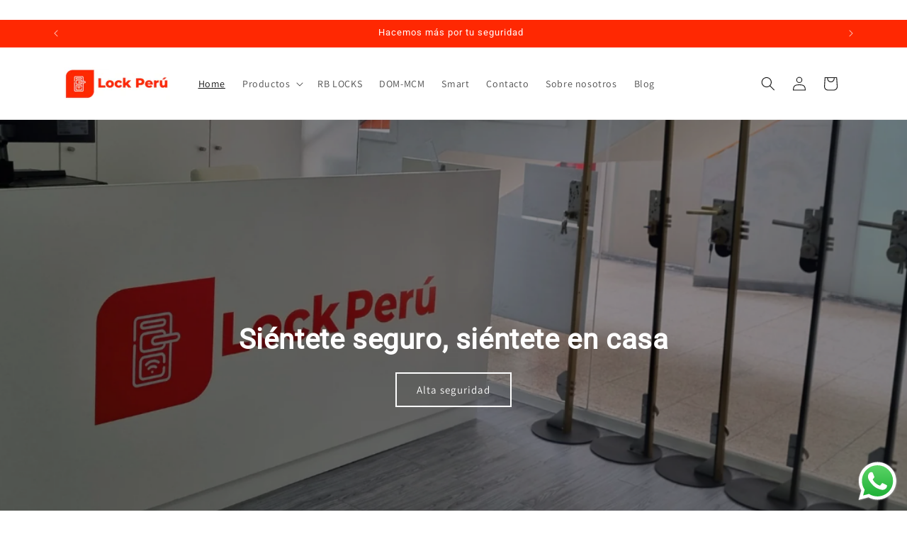

--- FILE ---
content_type: text/html; charset=utf-8
request_url: https://lockperu.com/?r3d=candados-seguridad
body_size: 26977
content:
<!doctype html>
<html class="js" lang="es">
  <head>
    <meta charset="utf-8">
    <meta http-equiv="X-UA-Compatible" content="IE=edge">
    <meta name="viewport" content="width=device-width,initial-scale=1">
    <meta name="theme-color" content="">
    <link rel="canonical" href="https://lockperu.com/"><link rel="icon" type="image/png" href="//lockperu.com/cdn/shop/files/Diseno_sin_titulo-2.png?crop=center&height=32&v=1710953114&width=32"><link rel="preconnect" href="https://fonts.shopifycdn.com" crossorigin><title>
      Lock Perú: Cerraduras Digitales, Embutir, Multipunto Puerta Principal
</title>  
    <meta name="description" content="Lock Perú ofrece cerraduras digitales, cerraduras de embutir, cerraduras para puertas principales con sistema de cierre Multipuntos. Mejora la seguridad de tu hogar con nuestros productos de alta calidad y tecnología avanzada. Descubre nuestras ofertas y soluciones personalizadas.">
  

<meta property="og:site_name" content="Lock Perú">
<meta property="og:url" content="https://lockperu.com/">
<meta property="og:title" content="Lock Perú: Cerraduras Digitales, Embutir, Multipunto Puerta Principal">
<meta property="og:type" content="website">
<meta property="og:description" content="Lock Perú ofrece cerraduras digitales, cerraduras de embutir, cerraduras para puertas principales con sistema de cierre Multipuntos. Mejora la seguridad de tu hogar con nuestros productos de alta calidad y tecnología avanzada. Descubre nuestras ofertas y soluciones personalizadas."><meta property="og:image" content="http://lockperu.com/cdn/shop/files/Logo_Lock_Peru.jpg?height=628&pad_color=ffffff&v=1710952893&width=1200">
  <meta property="og:image:secure_url" content="https://lockperu.com/cdn/shop/files/Logo_Lock_Peru.jpg?height=628&pad_color=ffffff&v=1710952893&width=1200">
  <meta property="og:image:width" content="1200">
  <meta property="og:image:height" content="628"><meta name="twitter:card" content="summary_large_image">
<meta name="twitter:title" content="Lock Perú: Cerraduras Digitales, Embutir, Multipunto Puerta Principal">
<meta name="twitter:description" content="Lock Perú ofrece cerraduras digitales, cerraduras de embutir, cerraduras para puertas principales con sistema de cierre Multipuntos. Mejora la seguridad de tu hogar con nuestros productos de alta calidad y tecnología avanzada. Descubre nuestras ofertas y soluciones personalizadas.">


    <script src="//lockperu.com/cdn/shop/t/2/assets/constants.js?v=132983761750457495441723653122" defer="defer"></script>
    <script src="//lockperu.com/cdn/shop/t/2/assets/pubsub.js?v=158357773527763999511723653122" defer="defer"></script>
    <script src="//lockperu.com/cdn/shop/t/2/assets/global.js?v=88558128918567037191723653122" defer="defer"></script>
    <script src="//lockperu.com/cdn/shop/t/2/assets/details-disclosure.js?v=13653116266235556501723653122" defer="defer"></script>
    <script src="//lockperu.com/cdn/shop/t/2/assets/details-modal.js?v=25581673532751508451723653122" defer="defer"></script>
    <script src="//lockperu.com/cdn/shop/t/2/assets/search-form.js?v=133129549252120666541723653122" defer="defer"></script><script src="//lockperu.com/cdn/shop/t/2/assets/animations.js?v=88693664871331136111723653121" defer="defer"></script><script>window.performance && window.performance.mark && window.performance.mark('shopify.content_for_header.start');</script><meta name="google-site-verification" content="f6l703iQo2YqnlsnqfqfXEjbZ-AKKLTlqprq3knTLUw">
<meta id="shopify-digital-wallet" name="shopify-digital-wallet" content="/81556242777/digital_wallets/dialog">
<script async="async" src="/checkouts/internal/preloads.js?locale=es-PE"></script>
<script id="shopify-features" type="application/json">{"accessToken":"74e66040e4305e5155720be9b2f8efa5","betas":["rich-media-storefront-analytics"],"domain":"lockperu.com","predictiveSearch":true,"shopId":81556242777,"locale":"es"}</script>
<script>var Shopify = Shopify || {};
Shopify.shop = "9af299-4e.myshopify.com";
Shopify.locale = "es";
Shopify.currency = {"active":"PEN","rate":"1.0"};
Shopify.country = "PE";
Shopify.theme = {"name":"Dawn","id":171317231961,"schema_name":"Dawn","schema_version":"15.0.2","theme_store_id":887,"role":"main"};
Shopify.theme.handle = "null";
Shopify.theme.style = {"id":null,"handle":null};
Shopify.cdnHost = "lockperu.com/cdn";
Shopify.routes = Shopify.routes || {};
Shopify.routes.root = "/";</script>
<script type="module">!function(o){(o.Shopify=o.Shopify||{}).modules=!0}(window);</script>
<script>!function(o){function n(){var o=[];function n(){o.push(Array.prototype.slice.apply(arguments))}return n.q=o,n}var t=o.Shopify=o.Shopify||{};t.loadFeatures=n(),t.autoloadFeatures=n()}(window);</script>
<script id="shop-js-analytics" type="application/json">{"pageType":"index"}</script>
<script defer="defer" async type="module" src="//lockperu.com/cdn/shopifycloud/shop-js/modules/v2/client.init-shop-cart-sync_BauuRneq.es.esm.js"></script>
<script defer="defer" async type="module" src="//lockperu.com/cdn/shopifycloud/shop-js/modules/v2/chunk.common_JQpvZAPo.esm.js"></script>
<script defer="defer" async type="module" src="//lockperu.com/cdn/shopifycloud/shop-js/modules/v2/chunk.modal_Cc_JA9bg.esm.js"></script>
<script type="module">
  await import("//lockperu.com/cdn/shopifycloud/shop-js/modules/v2/client.init-shop-cart-sync_BauuRneq.es.esm.js");
await import("//lockperu.com/cdn/shopifycloud/shop-js/modules/v2/chunk.common_JQpvZAPo.esm.js");
await import("//lockperu.com/cdn/shopifycloud/shop-js/modules/v2/chunk.modal_Cc_JA9bg.esm.js");

  window.Shopify.SignInWithShop?.initShopCartSync?.({"fedCMEnabled":true,"windoidEnabled":true});

</script>
<script id="__st">var __st={"a":81556242777,"offset":-18000,"reqid":"87ca8631-8bc0-4134-ac85-1c8452d873d2-1769576072","pageurl":"lockperu.com\/?r3d=candados-seguridad","u":"58a396f50e48","p":"home"};</script>
<script>window.ShopifyPaypalV4VisibilityTracking = true;</script>
<script id="captcha-bootstrap">!function(){'use strict';const t='contact',e='account',n='new_comment',o=[[t,t],['blogs',n],['comments',n],[t,'customer']],c=[[e,'customer_login'],[e,'guest_login'],[e,'recover_customer_password'],[e,'create_customer']],r=t=>t.map((([t,e])=>`form[action*='/${t}']:not([data-nocaptcha='true']) input[name='form_type'][value='${e}']`)).join(','),a=t=>()=>t?[...document.querySelectorAll(t)].map((t=>t.form)):[];function s(){const t=[...o],e=r(t);return a(e)}const i='password',u='form_key',d=['recaptcha-v3-token','g-recaptcha-response','h-captcha-response',i],f=()=>{try{return window.sessionStorage}catch{return}},m='__shopify_v',_=t=>t.elements[u];function p(t,e,n=!1){try{const o=window.sessionStorage,c=JSON.parse(o.getItem(e)),{data:r}=function(t){const{data:e,action:n}=t;return t[m]||n?{data:e,action:n}:{data:t,action:n}}(c);for(const[e,n]of Object.entries(r))t.elements[e]&&(t.elements[e].value=n);n&&o.removeItem(e)}catch(o){console.error('form repopulation failed',{error:o})}}const l='form_type',E='cptcha';function T(t){t.dataset[E]=!0}const w=window,h=w.document,L='Shopify',v='ce_forms',y='captcha';let A=!1;((t,e)=>{const n=(g='f06e6c50-85a8-45c8-87d0-21a2b65856fe',I='https://cdn.shopify.com/shopifycloud/storefront-forms-hcaptcha/ce_storefront_forms_captcha_hcaptcha.v1.5.2.iife.js',D={infoText:'Protegido por hCaptcha',privacyText:'Privacidad',termsText:'Términos'},(t,e,n)=>{const o=w[L][v],c=o.bindForm;if(c)return c(t,g,e,D).then(n);var r;o.q.push([[t,g,e,D],n]),r=I,A||(h.body.append(Object.assign(h.createElement('script'),{id:'captcha-provider',async:!0,src:r})),A=!0)});var g,I,D;w[L]=w[L]||{},w[L][v]=w[L][v]||{},w[L][v].q=[],w[L][y]=w[L][y]||{},w[L][y].protect=function(t,e){n(t,void 0,e),T(t)},Object.freeze(w[L][y]),function(t,e,n,w,h,L){const[v,y,A,g]=function(t,e,n){const i=e?o:[],u=t?c:[],d=[...i,...u],f=r(d),m=r(i),_=r(d.filter((([t,e])=>n.includes(e))));return[a(f),a(m),a(_),s()]}(w,h,L),I=t=>{const e=t.target;return e instanceof HTMLFormElement?e:e&&e.form},D=t=>v().includes(t);t.addEventListener('submit',(t=>{const e=I(t);if(!e)return;const n=D(e)&&!e.dataset.hcaptchaBound&&!e.dataset.recaptchaBound,o=_(e),c=g().includes(e)&&(!o||!o.value);(n||c)&&t.preventDefault(),c&&!n&&(function(t){try{if(!f())return;!function(t){const e=f();if(!e)return;const n=_(t);if(!n)return;const o=n.value;o&&e.removeItem(o)}(t);const e=Array.from(Array(32),(()=>Math.random().toString(36)[2])).join('');!function(t,e){_(t)||t.append(Object.assign(document.createElement('input'),{type:'hidden',name:u})),t.elements[u].value=e}(t,e),function(t,e){const n=f();if(!n)return;const o=[...t.querySelectorAll(`input[type='${i}']`)].map((({name:t})=>t)),c=[...d,...o],r={};for(const[a,s]of new FormData(t).entries())c.includes(a)||(r[a]=s);n.setItem(e,JSON.stringify({[m]:1,action:t.action,data:r}))}(t,e)}catch(e){console.error('failed to persist form',e)}}(e),e.submit())}));const S=(t,e)=>{t&&!t.dataset[E]&&(n(t,e.some((e=>e===t))),T(t))};for(const o of['focusin','change'])t.addEventListener(o,(t=>{const e=I(t);D(e)&&S(e,y())}));const B=e.get('form_key'),M=e.get(l),P=B&&M;t.addEventListener('DOMContentLoaded',(()=>{const t=y();if(P)for(const e of t)e.elements[l].value===M&&p(e,B);[...new Set([...A(),...v().filter((t=>'true'===t.dataset.shopifyCaptcha))])].forEach((e=>S(e,t)))}))}(h,new URLSearchParams(w.location.search),n,t,e,['guest_login'])})(!0,!0)}();</script>
<script integrity="sha256-4kQ18oKyAcykRKYeNunJcIwy7WH5gtpwJnB7kiuLZ1E=" data-source-attribution="shopify.loadfeatures" defer="defer" src="//lockperu.com/cdn/shopifycloud/storefront/assets/storefront/load_feature-a0a9edcb.js" crossorigin="anonymous"></script>
<script data-source-attribution="shopify.dynamic_checkout.dynamic.init">var Shopify=Shopify||{};Shopify.PaymentButton=Shopify.PaymentButton||{isStorefrontPortableWallets:!0,init:function(){window.Shopify.PaymentButton.init=function(){};var t=document.createElement("script");t.src="https://lockperu.com/cdn/shopifycloud/portable-wallets/latest/portable-wallets.es.js",t.type="module",document.head.appendChild(t)}};
</script>
<script data-source-attribution="shopify.dynamic_checkout.buyer_consent">
  function portableWalletsHideBuyerConsent(e){var t=document.getElementById("shopify-buyer-consent"),n=document.getElementById("shopify-subscription-policy-button");t&&n&&(t.classList.add("hidden"),t.setAttribute("aria-hidden","true"),n.removeEventListener("click",e))}function portableWalletsShowBuyerConsent(e){var t=document.getElementById("shopify-buyer-consent"),n=document.getElementById("shopify-subscription-policy-button");t&&n&&(t.classList.remove("hidden"),t.removeAttribute("aria-hidden"),n.addEventListener("click",e))}window.Shopify?.PaymentButton&&(window.Shopify.PaymentButton.hideBuyerConsent=portableWalletsHideBuyerConsent,window.Shopify.PaymentButton.showBuyerConsent=portableWalletsShowBuyerConsent);
</script>
<script data-source-attribution="shopify.dynamic_checkout.cart.bootstrap">document.addEventListener("DOMContentLoaded",(function(){function t(){return document.querySelector("shopify-accelerated-checkout-cart, shopify-accelerated-checkout")}if(t())Shopify.PaymentButton.init();else{new MutationObserver((function(e,n){t()&&(Shopify.PaymentButton.init(),n.disconnect())})).observe(document.body,{childList:!0,subtree:!0})}}));
</script>
<script id="sections-script" data-sections="header" defer="defer" src="//lockperu.com/cdn/shop/t/2/compiled_assets/scripts.js?v=181"></script>
<script>window.performance && window.performance.mark && window.performance.mark('shopify.content_for_header.end');</script>


    <style data-shopify>
      @font-face {
  font-family: Assistant;
  font-weight: 400;
  font-style: normal;
  font-display: swap;
  src: url("//lockperu.com/cdn/fonts/assistant/assistant_n4.9120912a469cad1cc292572851508ca49d12e768.woff2") format("woff2"),
       url("//lockperu.com/cdn/fonts/assistant/assistant_n4.6e9875ce64e0fefcd3f4446b7ec9036b3ddd2985.woff") format("woff");
}

      @font-face {
  font-family: Assistant;
  font-weight: 700;
  font-style: normal;
  font-display: swap;
  src: url("//lockperu.com/cdn/fonts/assistant/assistant_n7.bf44452348ec8b8efa3aa3068825305886b1c83c.woff2") format("woff2"),
       url("//lockperu.com/cdn/fonts/assistant/assistant_n7.0c887fee83f6b3bda822f1150b912c72da0f7b64.woff") format("woff");
}

      
      
      @font-face {
  font-family: Roboto;
  font-weight: 400;
  font-style: normal;
  font-display: swap;
  src: url("//lockperu.com/cdn/fonts/roboto/roboto_n4.2019d890f07b1852f56ce63ba45b2db45d852cba.woff2") format("woff2"),
       url("//lockperu.com/cdn/fonts/roboto/roboto_n4.238690e0007583582327135619c5f7971652fa9d.woff") format("woff");
}


      
        :root,
        .color-scheme-1 {
          --color-background: 255,255,255;
        
          --gradient-background: #ffffff;
        

        

        --color-foreground: 18,18,18;
        --color-background-contrast: 191,191,191;
        --color-shadow: 18,18,18;
        --color-button: 18,18,18;
        --color-button-text: 255,255,255;
        --color-secondary-button: 255,255,255;
        --color-secondary-button-text: 18,18,18;
        --color-link: 18,18,18;
        --color-badge-foreground: 18,18,18;
        --color-badge-background: 255,255,255;
        --color-badge-border: 18,18,18;
        --payment-terms-background-color: rgb(255 255 255);
      }
      
        
        .color-scheme-2 {
          --color-background: 243,243,243;
        
          --gradient-background: #f3f3f3;
        

        

        --color-foreground: 18,18,18;
        --color-background-contrast: 179,179,179;
        --color-shadow: 18,18,18;
        --color-button: 18,18,18;
        --color-button-text: 243,243,243;
        --color-secondary-button: 243,243,243;
        --color-secondary-button-text: 18,18,18;
        --color-link: 18,18,18;
        --color-badge-foreground: 18,18,18;
        --color-badge-background: 243,243,243;
        --color-badge-border: 18,18,18;
        --payment-terms-background-color: rgb(243 243 243);
      }
      
        
        .color-scheme-3 {
          --color-background: 36,40,51;
        
          --gradient-background: #242833;
        

        

        --color-foreground: 255,255,255;
        --color-background-contrast: 47,52,66;
        --color-shadow: 18,18,18;
        --color-button: 255,255,255;
        --color-button-text: 0,0,0;
        --color-secondary-button: 36,40,51;
        --color-secondary-button-text: 255,255,255;
        --color-link: 255,255,255;
        --color-badge-foreground: 255,255,255;
        --color-badge-background: 36,40,51;
        --color-badge-border: 255,255,255;
        --payment-terms-background-color: rgb(36 40 51);
      }
      
        
        .color-scheme-4 {
          --color-background: 18,18,18;
        
          --gradient-background: #121212;
        

        

        --color-foreground: 255,255,255;
        --color-background-contrast: 146,146,146;
        --color-shadow: 18,18,18;
        --color-button: 255,255,255;
        --color-button-text: 255,40,2;
        --color-secondary-button: 18,18,18;
        --color-secondary-button-text: 255,255,255;
        --color-link: 255,255,255;
        --color-badge-foreground: 255,255,255;
        --color-badge-background: 18,18,18;
        --color-badge-border: 255,255,255;
        --payment-terms-background-color: rgb(18 18 18);
      }
      
        
        .color-scheme-5 {
          --color-background: 51,79,180;
        
          --gradient-background: #334fb4;
        

        

        --color-foreground: 255,255,255;
        --color-background-contrast: 23,35,81;
        --color-shadow: 18,18,18;
        --color-button: 255,255,255;
        --color-button-text: 51,79,180;
        --color-secondary-button: 51,79,180;
        --color-secondary-button-text: 255,255,255;
        --color-link: 255,255,255;
        --color-badge-foreground: 255,255,255;
        --color-badge-background: 51,79,180;
        --color-badge-border: 255,255,255;
        --payment-terms-background-color: rgb(51 79 180);
      }
      
        
        .color-scheme-20e3db4d-707e-4833-ae15-37d0a8931340 {
          --color-background: 255,40,2;
        
          --gradient-background: #FF2802;
        

        

        --color-foreground: 255,255,255;
        --color-background-contrast: 130,19,0;
        --color-shadow: 237,195,187;
        --color-button: 237,195,187;
        --color-button-text: 255,255,255;
        --color-secondary-button: 255,40,2;
        --color-secondary-button-text: 255,255,255;
        --color-link: 255,255,255;
        --color-badge-foreground: 255,255,255;
        --color-badge-background: 255,40,2;
        --color-badge-border: 255,255,255;
        --payment-terms-background-color: rgb(255 40 2);
      }
      
        
        .color-scheme-f9aee688-3edc-41ab-8863-e5c9f3f69532 {
          --color-background: 255,255,255;
        
          --gradient-background: #ffffff;
        

        

        --color-foreground: 18,18,18;
        --color-background-contrast: 191,191,191;
        --color-shadow: 18,18,18;
        --color-button: 18,18,18;
        --color-button-text: 255,255,255;
        --color-secondary-button: 255,255,255;
        --color-secondary-button-text: 18,18,18;
        --color-link: 18,18,18;
        --color-badge-foreground: 18,18,18;
        --color-badge-background: 255,255,255;
        --color-badge-border: 18,18,18;
        --payment-terms-background-color: rgb(255 255 255);
      }
      

      body, .color-scheme-1, .color-scheme-2, .color-scheme-3, .color-scheme-4, .color-scheme-5, .color-scheme-20e3db4d-707e-4833-ae15-37d0a8931340, .color-scheme-f9aee688-3edc-41ab-8863-e5c9f3f69532 {
        color: rgba(var(--color-foreground), 0.75);
        background-color: rgb(var(--color-background));
      }

      :root {
        --font-body-family: Assistant, sans-serif;
        --font-body-style: normal;
        --font-body-weight: 400;
        --font-body-weight-bold: 700;

        --font-heading-family: Roboto, sans-serif;
        --font-heading-style: normal;
        --font-heading-weight: 400;

        --font-body-scale: 1.0;
        --font-heading-scale: 1.0;

        --media-padding: px;
        --media-border-opacity: 0.05;
        --media-border-width: 1px;
        --media-radius: 0px;
        --media-shadow-opacity: 0.0;
        --media-shadow-horizontal-offset: 0px;
        --media-shadow-vertical-offset: 4px;
        --media-shadow-blur-radius: 5px;
        --media-shadow-visible: 0;

        --page-width: 120rem;
        --page-width-margin: 0rem;

        --product-card-image-padding: 0.0rem;
        --product-card-corner-radius: 0.0rem;
        --product-card-text-alignment: left;
        --product-card-border-width: 0.0rem;
        --product-card-border-opacity: 0.1;
        --product-card-shadow-opacity: 0.0;
        --product-card-shadow-visible: 0;
        --product-card-shadow-horizontal-offset: 0.0rem;
        --product-card-shadow-vertical-offset: 0.4rem;
        --product-card-shadow-blur-radius: 0.5rem;

        --collection-card-image-padding: 0.0rem;
        --collection-card-corner-radius: 0.0rem;
        --collection-card-text-alignment: left;
        --collection-card-border-width: 0.0rem;
        --collection-card-border-opacity: 0.1;
        --collection-card-shadow-opacity: 0.0;
        --collection-card-shadow-visible: 0;
        --collection-card-shadow-horizontal-offset: 0.0rem;
        --collection-card-shadow-vertical-offset: 0.4rem;
        --collection-card-shadow-blur-radius: 0.5rem;

        --blog-card-image-padding: 0.0rem;
        --blog-card-corner-radius: 0.0rem;
        --blog-card-text-alignment: left;
        --blog-card-border-width: 0.0rem;
        --blog-card-border-opacity: 0.1;
        --blog-card-shadow-opacity: 0.0;
        --blog-card-shadow-visible: 0;
        --blog-card-shadow-horizontal-offset: 0.0rem;
        --blog-card-shadow-vertical-offset: 0.4rem;
        --blog-card-shadow-blur-radius: 0.5rem;

        --badge-corner-radius: 4.0rem;

        --popup-border-width: 1px;
        --popup-border-opacity: 0.1;
        --popup-corner-radius: 0px;
        --popup-shadow-opacity: 0.05;
        --popup-shadow-horizontal-offset: 0px;
        --popup-shadow-vertical-offset: 4px;
        --popup-shadow-blur-radius: 5px;

        --drawer-border-width: 1px;
        --drawer-border-opacity: 0.1;
        --drawer-shadow-opacity: 0.0;
        --drawer-shadow-horizontal-offset: 0px;
        --drawer-shadow-vertical-offset: 4px;
        --drawer-shadow-blur-radius: 5px;

        --spacing-sections-desktop: 0px;
        --spacing-sections-mobile: 0px;

        --grid-desktop-vertical-spacing: 8px;
        --grid-desktop-horizontal-spacing: 8px;
        --grid-mobile-vertical-spacing: 4px;
        --grid-mobile-horizontal-spacing: 4px;

        --text-boxes-border-opacity: 0.1;
        --text-boxes-border-width: 0px;
        --text-boxes-radius: 0px;
        --text-boxes-shadow-opacity: 0.0;
        --text-boxes-shadow-visible: 0;
        --text-boxes-shadow-horizontal-offset: 0px;
        --text-boxes-shadow-vertical-offset: 4px;
        --text-boxes-shadow-blur-radius: 5px;

        --buttons-radius: 0px;
        --buttons-radius-outset: 0px;
        --buttons-border-width: 2px;
        --buttons-border-opacity: 1.0;
        --buttons-shadow-opacity: 0.0;
        --buttons-shadow-visible: 0;
        --buttons-shadow-horizontal-offset: 0px;
        --buttons-shadow-vertical-offset: 4px;
        --buttons-shadow-blur-radius: 5px;
        --buttons-border-offset: 0px;

        --inputs-radius: 0px;
        --inputs-border-width: 1px;
        --inputs-border-opacity: 0.55;
        --inputs-shadow-opacity: 0.0;
        --inputs-shadow-horizontal-offset: 0px;
        --inputs-margin-offset: 0px;
        --inputs-shadow-vertical-offset: 4px;
        --inputs-shadow-blur-radius: 5px;
        --inputs-radius-outset: 0px;

        --variant-pills-radius: 40px;
        --variant-pills-border-width: 1px;
        --variant-pills-border-opacity: 0.55;
        --variant-pills-shadow-opacity: 0.0;
        --variant-pills-shadow-horizontal-offset: 0px;
        --variant-pills-shadow-vertical-offset: 4px;
        --variant-pills-shadow-blur-radius: 5px;
      }

      *,
      *::before,
      *::after {
        box-sizing: inherit;
      }

      html {
        box-sizing: border-box;
        font-size: calc(var(--font-body-scale) * 62.5%);
        height: 100%;
      }

      body {
        display: grid;
        grid-template-rows: auto auto 1fr auto;
        grid-template-columns: 100%;
        min-height: 100%;
        margin: 0;
        font-size: 1.5rem;
        letter-spacing: 0.06rem;
        line-height: calc(1 + 0.8 / var(--font-body-scale));
        font-family: var(--font-body-family);
        font-style: var(--font-body-style);
        font-weight: var(--font-body-weight);
      }

      @media screen and (min-width: 750px) {
        body {
          font-size: 1.6rem;
        }
      }
    </style>

    <link href="//lockperu.com/cdn/shop/t/2/assets/base.css?v=144968985024194912401723653121" rel="stylesheet" type="text/css" media="all" />
    <link rel="stylesheet" href="//lockperu.com/cdn/shop/t/2/assets/component-cart-items.css?v=127384614032664249911723653122" media="print" onload="this.media='all'"><link href="//lockperu.com/cdn/shop/t/2/assets/component-cart-drawer.css?v=19530961819213608911723653122" rel="stylesheet" type="text/css" media="all" />
      <link href="//lockperu.com/cdn/shop/t/2/assets/component-cart.css?v=165982380921400067651723653122" rel="stylesheet" type="text/css" media="all" />
      <link href="//lockperu.com/cdn/shop/t/2/assets/component-totals.css?v=15906652033866631521723653122" rel="stylesheet" type="text/css" media="all" />
      <link href="//lockperu.com/cdn/shop/t/2/assets/component-price.css?v=70172745017360139101723653122" rel="stylesheet" type="text/css" media="all" />
      <link href="//lockperu.com/cdn/shop/t/2/assets/component-discounts.css?v=152760482443307489271723653122" rel="stylesheet" type="text/css" media="all" />

      <link rel="preload" as="font" href="//lockperu.com/cdn/fonts/assistant/assistant_n4.9120912a469cad1cc292572851508ca49d12e768.woff2" type="font/woff2" crossorigin>
      

      <link rel="preload" as="font" href="//lockperu.com/cdn/fonts/roboto/roboto_n4.2019d890f07b1852f56ce63ba45b2db45d852cba.woff2" type="font/woff2" crossorigin>
      
<link
        rel="stylesheet"
        href="//lockperu.com/cdn/shop/t/2/assets/component-predictive-search.css?v=118923337488134913561723653122"
        media="print"
        onload="this.media='all'"
      ><script>
      if (Shopify.designMode) {
        document.documentElement.classList.add('shopify-design-mode');
      }
    </script>
  <script src="https://cdn.shopify.com/extensions/019b6dda-9f81-7c8b-b5f5-7756ae4a26fb/dondy-whatsapp-chat-widget-85/assets/ChatBubble.js" type="text/javascript" defer="defer"></script>
<link href="https://cdn.shopify.com/extensions/019b6dda-9f81-7c8b-b5f5-7756ae4a26fb/dondy-whatsapp-chat-widget-85/assets/ChatBubble.css" rel="stylesheet" type="text/css" media="all">
<script src="https://cdn.shopify.com/extensions/20f458b6-2d41-4429-88b8-04abafc04016/forms-2299/assets/shopify-forms-loader.js" type="text/javascript" defer="defer"></script>
<link href="https://monorail-edge.shopifysvc.com" rel="dns-prefetch">
<script>(function(){if ("sendBeacon" in navigator && "performance" in window) {try {var session_token_from_headers = performance.getEntriesByType('navigation')[0].serverTiming.find(x => x.name == '_s').description;} catch {var session_token_from_headers = undefined;}var session_cookie_matches = document.cookie.match(/_shopify_s=([^;]*)/);var session_token_from_cookie = session_cookie_matches && session_cookie_matches.length === 2 ? session_cookie_matches[1] : "";var session_token = session_token_from_headers || session_token_from_cookie || "";function handle_abandonment_event(e) {var entries = performance.getEntries().filter(function(entry) {return /monorail-edge.shopifysvc.com/.test(entry.name);});if (!window.abandonment_tracked && entries.length === 0) {window.abandonment_tracked = true;var currentMs = Date.now();var navigation_start = performance.timing.navigationStart;var payload = {shop_id: 81556242777,url: window.location.href,navigation_start,duration: currentMs - navigation_start,session_token,page_type: "index"};window.navigator.sendBeacon("https://monorail-edge.shopifysvc.com/v1/produce", JSON.stringify({schema_id: "online_store_buyer_site_abandonment/1.1",payload: payload,metadata: {event_created_at_ms: currentMs,event_sent_at_ms: currentMs}}));}}window.addEventListener('pagehide', handle_abandonment_event);}}());</script>
<script id="web-pixels-manager-setup">(function e(e,d,r,n,o){if(void 0===o&&(o={}),!Boolean(null===(a=null===(i=window.Shopify)||void 0===i?void 0:i.analytics)||void 0===a?void 0:a.replayQueue)){var i,a;window.Shopify=window.Shopify||{};var t=window.Shopify;t.analytics=t.analytics||{};var s=t.analytics;s.replayQueue=[],s.publish=function(e,d,r){return s.replayQueue.push([e,d,r]),!0};try{self.performance.mark("wpm:start")}catch(e){}var l=function(){var e={modern:/Edge?\/(1{2}[4-9]|1[2-9]\d|[2-9]\d{2}|\d{4,})\.\d+(\.\d+|)|Firefox\/(1{2}[4-9]|1[2-9]\d|[2-9]\d{2}|\d{4,})\.\d+(\.\d+|)|Chrom(ium|e)\/(9{2}|\d{3,})\.\d+(\.\d+|)|(Maci|X1{2}).+ Version\/(15\.\d+|(1[6-9]|[2-9]\d|\d{3,})\.\d+)([,.]\d+|)( \(\w+\)|)( Mobile\/\w+|) Safari\/|Chrome.+OPR\/(9{2}|\d{3,})\.\d+\.\d+|(CPU[ +]OS|iPhone[ +]OS|CPU[ +]iPhone|CPU IPhone OS|CPU iPad OS)[ +]+(15[._]\d+|(1[6-9]|[2-9]\d|\d{3,})[._]\d+)([._]\d+|)|Android:?[ /-](13[3-9]|1[4-9]\d|[2-9]\d{2}|\d{4,})(\.\d+|)(\.\d+|)|Android.+Firefox\/(13[5-9]|1[4-9]\d|[2-9]\d{2}|\d{4,})\.\d+(\.\d+|)|Android.+Chrom(ium|e)\/(13[3-9]|1[4-9]\d|[2-9]\d{2}|\d{4,})\.\d+(\.\d+|)|SamsungBrowser\/([2-9]\d|\d{3,})\.\d+/,legacy:/Edge?\/(1[6-9]|[2-9]\d|\d{3,})\.\d+(\.\d+|)|Firefox\/(5[4-9]|[6-9]\d|\d{3,})\.\d+(\.\d+|)|Chrom(ium|e)\/(5[1-9]|[6-9]\d|\d{3,})\.\d+(\.\d+|)([\d.]+$|.*Safari\/(?![\d.]+ Edge\/[\d.]+$))|(Maci|X1{2}).+ Version\/(10\.\d+|(1[1-9]|[2-9]\d|\d{3,})\.\d+)([,.]\d+|)( \(\w+\)|)( Mobile\/\w+|) Safari\/|Chrome.+OPR\/(3[89]|[4-9]\d|\d{3,})\.\d+\.\d+|(CPU[ +]OS|iPhone[ +]OS|CPU[ +]iPhone|CPU IPhone OS|CPU iPad OS)[ +]+(10[._]\d+|(1[1-9]|[2-9]\d|\d{3,})[._]\d+)([._]\d+|)|Android:?[ /-](13[3-9]|1[4-9]\d|[2-9]\d{2}|\d{4,})(\.\d+|)(\.\d+|)|Mobile Safari.+OPR\/([89]\d|\d{3,})\.\d+\.\d+|Android.+Firefox\/(13[5-9]|1[4-9]\d|[2-9]\d{2}|\d{4,})\.\d+(\.\d+|)|Android.+Chrom(ium|e)\/(13[3-9]|1[4-9]\d|[2-9]\d{2}|\d{4,})\.\d+(\.\d+|)|Android.+(UC? ?Browser|UCWEB|U3)[ /]?(15\.([5-9]|\d{2,})|(1[6-9]|[2-9]\d|\d{3,})\.\d+)\.\d+|SamsungBrowser\/(5\.\d+|([6-9]|\d{2,})\.\d+)|Android.+MQ{2}Browser\/(14(\.(9|\d{2,})|)|(1[5-9]|[2-9]\d|\d{3,})(\.\d+|))(\.\d+|)|K[Aa][Ii]OS\/(3\.\d+|([4-9]|\d{2,})\.\d+)(\.\d+|)/},d=e.modern,r=e.legacy,n=navigator.userAgent;return n.match(d)?"modern":n.match(r)?"legacy":"unknown"}(),u="modern"===l?"modern":"legacy",c=(null!=n?n:{modern:"",legacy:""})[u],f=function(e){return[e.baseUrl,"/wpm","/b",e.hashVersion,"modern"===e.buildTarget?"m":"l",".js"].join("")}({baseUrl:d,hashVersion:r,buildTarget:u}),m=function(e){var d=e.version,r=e.bundleTarget,n=e.surface,o=e.pageUrl,i=e.monorailEndpoint;return{emit:function(e){var a=e.status,t=e.errorMsg,s=(new Date).getTime(),l=JSON.stringify({metadata:{event_sent_at_ms:s},events:[{schema_id:"web_pixels_manager_load/3.1",payload:{version:d,bundle_target:r,page_url:o,status:a,surface:n,error_msg:t},metadata:{event_created_at_ms:s}}]});if(!i)return console&&console.warn&&console.warn("[Web Pixels Manager] No Monorail endpoint provided, skipping logging."),!1;try{return self.navigator.sendBeacon.bind(self.navigator)(i,l)}catch(e){}var u=new XMLHttpRequest;try{return u.open("POST",i,!0),u.setRequestHeader("Content-Type","text/plain"),u.send(l),!0}catch(e){return console&&console.warn&&console.warn("[Web Pixels Manager] Got an unhandled error while logging to Monorail."),!1}}}}({version:r,bundleTarget:l,surface:e.surface,pageUrl:self.location.href,monorailEndpoint:e.monorailEndpoint});try{o.browserTarget=l,function(e){var d=e.src,r=e.async,n=void 0===r||r,o=e.onload,i=e.onerror,a=e.sri,t=e.scriptDataAttributes,s=void 0===t?{}:t,l=document.createElement("script"),u=document.querySelector("head"),c=document.querySelector("body");if(l.async=n,l.src=d,a&&(l.integrity=a,l.crossOrigin="anonymous"),s)for(var f in s)if(Object.prototype.hasOwnProperty.call(s,f))try{l.dataset[f]=s[f]}catch(e){}if(o&&l.addEventListener("load",o),i&&l.addEventListener("error",i),u)u.appendChild(l);else{if(!c)throw new Error("Did not find a head or body element to append the script");c.appendChild(l)}}({src:f,async:!0,onload:function(){if(!function(){var e,d;return Boolean(null===(d=null===(e=window.Shopify)||void 0===e?void 0:e.analytics)||void 0===d?void 0:d.initialized)}()){var d=window.webPixelsManager.init(e)||void 0;if(d){var r=window.Shopify.analytics;r.replayQueue.forEach((function(e){var r=e[0],n=e[1],o=e[2];d.publishCustomEvent(r,n,o)})),r.replayQueue=[],r.publish=d.publishCustomEvent,r.visitor=d.visitor,r.initialized=!0}}},onerror:function(){return m.emit({status:"failed",errorMsg:"".concat(f," has failed to load")})},sri:function(e){var d=/^sha384-[A-Za-z0-9+/=]+$/;return"string"==typeof e&&d.test(e)}(c)?c:"",scriptDataAttributes:o}),m.emit({status:"loading"})}catch(e){m.emit({status:"failed",errorMsg:(null==e?void 0:e.message)||"Unknown error"})}}})({shopId: 81556242777,storefrontBaseUrl: "https://lockperu.com",extensionsBaseUrl: "https://extensions.shopifycdn.com/cdn/shopifycloud/web-pixels-manager",monorailEndpoint: "https://monorail-edge.shopifysvc.com/unstable/produce_batch",surface: "storefront-renderer",enabledBetaFlags: ["2dca8a86"],webPixelsConfigList: [{"id":"1339130201","configuration":"{\"pixelCode\":\"CSTRN6BC77UAG1T3HT4G\"}","eventPayloadVersion":"v1","runtimeContext":"STRICT","scriptVersion":"22e92c2ad45662f435e4801458fb78cc","type":"APP","apiClientId":4383523,"privacyPurposes":["ANALYTICS","MARKETING","SALE_OF_DATA"],"dataSharingAdjustments":{"protectedCustomerApprovalScopes":["read_customer_address","read_customer_email","read_customer_name","read_customer_personal_data","read_customer_phone"]}},{"id":"1050575193","configuration":"{\"config\":\"{\\\"google_tag_ids\\\":[\\\"G-HMK4DXVV1B\\\",\\\"AW-16676325445\\\",\\\"GT-KVJ78WD2\\\"],\\\"target_country\\\":\\\"PE\\\",\\\"gtag_events\\\":[{\\\"type\\\":\\\"begin_checkout\\\",\\\"action_label\\\":[\\\"G-HMK4DXVV1B\\\",\\\"AW-16676325445\\\/E___CKnltNUZEMWQ8o8-\\\"]},{\\\"type\\\":\\\"search\\\",\\\"action_label\\\":[\\\"G-HMK4DXVV1B\\\",\\\"AW-16676325445\\\/-inZCKPltNUZEMWQ8o8-\\\"]},{\\\"type\\\":\\\"view_item\\\",\\\"action_label\\\":[\\\"G-HMK4DXVV1B\\\",\\\"AW-16676325445\\\/KFUBCKDltNUZEMWQ8o8-\\\",\\\"MC-CPY51R0TFR\\\"]},{\\\"type\\\":\\\"purchase\\\",\\\"action_label\\\":[\\\"G-HMK4DXVV1B\\\",\\\"AW-16676325445\\\/SE0cCJrltNUZEMWQ8o8-\\\",\\\"MC-CPY51R0TFR\\\"]},{\\\"type\\\":\\\"page_view\\\",\\\"action_label\\\":[\\\"G-HMK4DXVV1B\\\",\\\"AW-16676325445\\\/EIAsCJ3ltNUZEMWQ8o8-\\\",\\\"MC-CPY51R0TFR\\\"]},{\\\"type\\\":\\\"add_payment_info\\\",\\\"action_label\\\":[\\\"G-HMK4DXVV1B\\\",\\\"AW-16676325445\\\/9C0oCKzltNUZEMWQ8o8-\\\"]},{\\\"type\\\":\\\"add_to_cart\\\",\\\"action_label\\\":[\\\"G-HMK4DXVV1B\\\",\\\"AW-16676325445\\\/tvyOCKbltNUZEMWQ8o8-\\\"]}],\\\"enable_monitoring_mode\\\":false}\"}","eventPayloadVersion":"v1","runtimeContext":"OPEN","scriptVersion":"b2a88bafab3e21179ed38636efcd8a93","type":"APP","apiClientId":1780363,"privacyPurposes":[],"dataSharingAdjustments":{"protectedCustomerApprovalScopes":["read_customer_address","read_customer_email","read_customer_name","read_customer_personal_data","read_customer_phone"]}},{"id":"447611225","configuration":"{\"pixel_id\":\"823753150497959\",\"pixel_type\":\"facebook_pixel\"}","eventPayloadVersion":"v1","runtimeContext":"OPEN","scriptVersion":"ca16bc87fe92b6042fbaa3acc2fbdaa6","type":"APP","apiClientId":2329312,"privacyPurposes":["ANALYTICS","MARKETING","SALE_OF_DATA"],"dataSharingAdjustments":{"protectedCustomerApprovalScopes":["read_customer_address","read_customer_email","read_customer_name","read_customer_personal_data","read_customer_phone"]}},{"id":"shopify-app-pixel","configuration":"{}","eventPayloadVersion":"v1","runtimeContext":"STRICT","scriptVersion":"0450","apiClientId":"shopify-pixel","type":"APP","privacyPurposes":["ANALYTICS","MARKETING"]},{"id":"shopify-custom-pixel","eventPayloadVersion":"v1","runtimeContext":"LAX","scriptVersion":"0450","apiClientId":"shopify-pixel","type":"CUSTOM","privacyPurposes":["ANALYTICS","MARKETING"]}],isMerchantRequest: false,initData: {"shop":{"name":"Lock Perú","paymentSettings":{"currencyCode":"PEN"},"myshopifyDomain":"9af299-4e.myshopify.com","countryCode":"PE","storefrontUrl":"https:\/\/lockperu.com"},"customer":null,"cart":null,"checkout":null,"productVariants":[],"purchasingCompany":null},},"https://lockperu.com/cdn","fcfee988w5aeb613cpc8e4bc33m6693e112",{"modern":"","legacy":""},{"shopId":"81556242777","storefrontBaseUrl":"https:\/\/lockperu.com","extensionBaseUrl":"https:\/\/extensions.shopifycdn.com\/cdn\/shopifycloud\/web-pixels-manager","surface":"storefront-renderer","enabledBetaFlags":"[\"2dca8a86\"]","isMerchantRequest":"false","hashVersion":"fcfee988w5aeb613cpc8e4bc33m6693e112","publish":"custom","events":"[[\"page_viewed\",{}]]"});</script><script>
  window.ShopifyAnalytics = window.ShopifyAnalytics || {};
  window.ShopifyAnalytics.meta = window.ShopifyAnalytics.meta || {};
  window.ShopifyAnalytics.meta.currency = 'PEN';
  var meta = {"page":{"pageType":"home","requestId":"87ca8631-8bc0-4134-ac85-1c8452d873d2-1769576072"}};
  for (var attr in meta) {
    window.ShopifyAnalytics.meta[attr] = meta[attr];
  }
</script>
<script class="analytics">
  (function () {
    var customDocumentWrite = function(content) {
      var jquery = null;

      if (window.jQuery) {
        jquery = window.jQuery;
      } else if (window.Checkout && window.Checkout.$) {
        jquery = window.Checkout.$;
      }

      if (jquery) {
        jquery('body').append(content);
      }
    };

    var hasLoggedConversion = function(token) {
      if (token) {
        return document.cookie.indexOf('loggedConversion=' + token) !== -1;
      }
      return false;
    }

    var setCookieIfConversion = function(token) {
      if (token) {
        var twoMonthsFromNow = new Date(Date.now());
        twoMonthsFromNow.setMonth(twoMonthsFromNow.getMonth() + 2);

        document.cookie = 'loggedConversion=' + token + '; expires=' + twoMonthsFromNow;
      }
    }

    var trekkie = window.ShopifyAnalytics.lib = window.trekkie = window.trekkie || [];
    if (trekkie.integrations) {
      return;
    }
    trekkie.methods = [
      'identify',
      'page',
      'ready',
      'track',
      'trackForm',
      'trackLink'
    ];
    trekkie.factory = function(method) {
      return function() {
        var args = Array.prototype.slice.call(arguments);
        args.unshift(method);
        trekkie.push(args);
        return trekkie;
      };
    };
    for (var i = 0; i < trekkie.methods.length; i++) {
      var key = trekkie.methods[i];
      trekkie[key] = trekkie.factory(key);
    }
    trekkie.load = function(config) {
      trekkie.config = config || {};
      trekkie.config.initialDocumentCookie = document.cookie;
      var first = document.getElementsByTagName('script')[0];
      var script = document.createElement('script');
      script.type = 'text/javascript';
      script.onerror = function(e) {
        var scriptFallback = document.createElement('script');
        scriptFallback.type = 'text/javascript';
        scriptFallback.onerror = function(error) {
                var Monorail = {
      produce: function produce(monorailDomain, schemaId, payload) {
        var currentMs = new Date().getTime();
        var event = {
          schema_id: schemaId,
          payload: payload,
          metadata: {
            event_created_at_ms: currentMs,
            event_sent_at_ms: currentMs
          }
        };
        return Monorail.sendRequest("https://" + monorailDomain + "/v1/produce", JSON.stringify(event));
      },
      sendRequest: function sendRequest(endpointUrl, payload) {
        // Try the sendBeacon API
        if (window && window.navigator && typeof window.navigator.sendBeacon === 'function' && typeof window.Blob === 'function' && !Monorail.isIos12()) {
          var blobData = new window.Blob([payload], {
            type: 'text/plain'
          });

          if (window.navigator.sendBeacon(endpointUrl, blobData)) {
            return true;
          } // sendBeacon was not successful

        } // XHR beacon

        var xhr = new XMLHttpRequest();

        try {
          xhr.open('POST', endpointUrl);
          xhr.setRequestHeader('Content-Type', 'text/plain');
          xhr.send(payload);
        } catch (e) {
          console.log(e);
        }

        return false;
      },
      isIos12: function isIos12() {
        return window.navigator.userAgent.lastIndexOf('iPhone; CPU iPhone OS 12_') !== -1 || window.navigator.userAgent.lastIndexOf('iPad; CPU OS 12_') !== -1;
      }
    };
    Monorail.produce('monorail-edge.shopifysvc.com',
      'trekkie_storefront_load_errors/1.1',
      {shop_id: 81556242777,
      theme_id: 171317231961,
      app_name: "storefront",
      context_url: window.location.href,
      source_url: "//lockperu.com/cdn/s/trekkie.storefront.a804e9514e4efded663580eddd6991fcc12b5451.min.js"});

        };
        scriptFallback.async = true;
        scriptFallback.src = '//lockperu.com/cdn/s/trekkie.storefront.a804e9514e4efded663580eddd6991fcc12b5451.min.js';
        first.parentNode.insertBefore(scriptFallback, first);
      };
      script.async = true;
      script.src = '//lockperu.com/cdn/s/trekkie.storefront.a804e9514e4efded663580eddd6991fcc12b5451.min.js';
      first.parentNode.insertBefore(script, first);
    };
    trekkie.load(
      {"Trekkie":{"appName":"storefront","development":false,"defaultAttributes":{"shopId":81556242777,"isMerchantRequest":null,"themeId":171317231961,"themeCityHash":"17003839829650039156","contentLanguage":"es","currency":"PEN","eventMetadataId":"460ddf78-b738-470a-bea6-e58513ed38cf"},"isServerSideCookieWritingEnabled":true,"monorailRegion":"shop_domain","enabledBetaFlags":["65f19447","b5387b81"]},"Session Attribution":{},"S2S":{"facebookCapiEnabled":true,"source":"trekkie-storefront-renderer","apiClientId":580111}}
    );

    var loaded = false;
    trekkie.ready(function() {
      if (loaded) return;
      loaded = true;

      window.ShopifyAnalytics.lib = window.trekkie;

      var originalDocumentWrite = document.write;
      document.write = customDocumentWrite;
      try { window.ShopifyAnalytics.merchantGoogleAnalytics.call(this); } catch(error) {};
      document.write = originalDocumentWrite;

      window.ShopifyAnalytics.lib.page(null,{"pageType":"home","requestId":"87ca8631-8bc0-4134-ac85-1c8452d873d2-1769576072","shopifyEmitted":true});

      var match = window.location.pathname.match(/checkouts\/(.+)\/(thank_you|post_purchase)/)
      var token = match? match[1]: undefined;
      if (!hasLoggedConversion(token)) {
        setCookieIfConversion(token);
        
      }
    });


        var eventsListenerScript = document.createElement('script');
        eventsListenerScript.async = true;
        eventsListenerScript.src = "//lockperu.com/cdn/shopifycloud/storefront/assets/shop_events_listener-3da45d37.js";
        document.getElementsByTagName('head')[0].appendChild(eventsListenerScript);

})();</script>
<script
  defer
  src="https://lockperu.com/cdn/shopifycloud/perf-kit/shopify-perf-kit-3.1.0.min.js"
  data-application="storefront-renderer"
  data-shop-id="81556242777"
  data-render-region="gcp-us-east1"
  data-page-type="index"
  data-theme-instance-id="171317231961"
  data-theme-name="Dawn"
  data-theme-version="15.0.2"
  data-monorail-region="shop_domain"
  data-resource-timing-sampling-rate="10"
  data-shs="true"
  data-shs-beacon="true"
  data-shs-export-with-fetch="true"
  data-shs-logs-sample-rate="1"
  data-shs-beacon-endpoint="https://lockperu.com/api/collect"
></script>
</head>

  <body class="gradient">
    <a class="skip-to-content-link button visually-hidden" href="#MainContent">
      Ir directamente al contenido
    </a>

<link href="//lockperu.com/cdn/shop/t/2/assets/quantity-popover.css?v=78745769908715669131723653122" rel="stylesheet" type="text/css" media="all" />
<link href="//lockperu.com/cdn/shop/t/2/assets/component-card.css?v=120341546515895839841723653122" rel="stylesheet" type="text/css" media="all" />

<script src="//lockperu.com/cdn/shop/t/2/assets/cart.js?v=53973376719736494311723653121" defer="defer"></script>
<script src="//lockperu.com/cdn/shop/t/2/assets/quantity-popover.js?v=987015268078116491723653122" defer="defer"></script>

<style>
  .drawer {
    visibility: hidden;
  }
</style>

<cart-drawer class="drawer is-empty">
  <div id="CartDrawer" class="cart-drawer">
    <div id="CartDrawer-Overlay" class="cart-drawer__overlay"></div>
    <div
      class="drawer__inner gradient color-scheme-1"
      role="dialog"
      aria-modal="true"
      aria-label="Tu carrito"
      tabindex="-1"
    ><div class="drawer__inner-empty">
          <div class="cart-drawer__warnings center">
            <div class="cart-drawer__empty-content">
              <h2 class="cart__empty-text">Tu carrito esta vacío</h2>
              <button
                class="drawer__close"
                type="button"
                onclick="this.closest('cart-drawer').close()"
                aria-label="Cerrar"
              >
                <svg
  xmlns="http://www.w3.org/2000/svg"
  aria-hidden="true"
  focusable="false"
  class="icon icon-close"
  fill="none"
  viewBox="0 0 18 17"
>
  <path d="M.865 15.978a.5.5 0 00.707.707l7.433-7.431 7.579 7.282a.501.501 0 00.846-.37.5.5 0 00-.153-.351L9.712 8.546l7.417-7.416a.5.5 0 10-.707-.708L8.991 7.853 1.413.573a.5.5 0 10-.693.72l7.563 7.268-7.418 7.417z" fill="currentColor">
</svg>

              </button>
              <a href="/collections/all" class="button">
                Seguir comprando
              </a><p class="cart__login-title h3">¿Tienes una cuenta?</p>
                <p class="cart__login-paragraph">
                  <a href="https://shopify.com/81556242777/account?locale=es&region_country=PE" class="link underlined-link">Inicia sesión</a> para finalizar tus compras con mayor rapidez.
                </p></div>
          </div></div><div class="drawer__header">
        <h2 class="drawer__heading">Tu carrito</h2>
        <button
          class="drawer__close"
          type="button"
          onclick="this.closest('cart-drawer').close()"
          aria-label="Cerrar"
        >
          <svg
  xmlns="http://www.w3.org/2000/svg"
  aria-hidden="true"
  focusable="false"
  class="icon icon-close"
  fill="none"
  viewBox="0 0 18 17"
>
  <path d="M.865 15.978a.5.5 0 00.707.707l7.433-7.431 7.579 7.282a.501.501 0 00.846-.37.5.5 0 00-.153-.351L9.712 8.546l7.417-7.416a.5.5 0 10-.707-.708L8.991 7.853 1.413.573a.5.5 0 10-.693.72l7.563 7.268-7.418 7.417z" fill="currentColor">
</svg>

        </button>
      </div>
      <cart-drawer-items
        
          class=" is-empty"
        
      >
        <form
          action="/cart"
          id="CartDrawer-Form"
          class="cart__contents cart-drawer__form"
          method="post"
        >
          <div id="CartDrawer-CartItems" class="drawer__contents js-contents"><p id="CartDrawer-LiveRegionText" class="visually-hidden" role="status"></p>
            <p id="CartDrawer-LineItemStatus" class="visually-hidden" aria-hidden="true" role="status">
              Cargando...
            </p>
          </div>
          <div id="CartDrawer-CartErrors" role="alert"></div>
        </form>
      </cart-drawer-items>
      <div class="drawer__footer"><details id="Details-CartDrawer">
            <summary>
              <span class="summary__title">
                Instrucciones especiales del pedido
                <svg aria-hidden="true" focusable="false" class="icon icon-caret" viewBox="0 0 10 6">
  <path fill-rule="evenodd" clip-rule="evenodd" d="M9.354.646a.5.5 0 00-.708 0L5 4.293 1.354.646a.5.5 0 00-.708.708l4 4a.5.5 0 00.708 0l4-4a.5.5 0 000-.708z" fill="currentColor">
</svg>

              </span>
            </summary>
            <cart-note class="cart__note field">
              <label class="visually-hidden" for="CartDrawer-Note">Instrucciones especiales del pedido</label>
              <textarea
                id="CartDrawer-Note"
                class="text-area text-area--resize-vertical field__input"
                name="note"
                placeholder="Instrucciones especiales del pedido"
              ></textarea>
            </cart-note>
          </details><!-- Start blocks -->
        <!-- Subtotals -->

        <div class="cart-drawer__footer" >
          <div></div>

          <div class="totals" role="status">
            <h2 class="totals__total">Total estimado</h2>
            <p class="totals__total-value">S/. 0.00</p>
          </div>

          <small class="tax-note caption-large rte">Impuestos incluidos. Descuentos y <a href="/policies/shipping-policy">envío</a> calculados en la pantalla de pago.
</small>
        </div>

        <!-- CTAs -->

        <div class="cart__ctas" >
          <button
            type="submit"
            id="CartDrawer-Checkout"
            class="cart__checkout-button button"
            name="checkout"
            form="CartDrawer-Form"
            
              disabled
            
          >
            Pagar pedido
          </button>
        </div>
      </div>
    </div>
  </div>
</cart-drawer>
<!-- BEGIN sections: header-group -->
<div id="shopify-section-sections--23316225655129__announcement-bar" class="shopify-section shopify-section-group-header-group announcement-bar-section"><link href="//lockperu.com/cdn/shop/t/2/assets/component-slideshow.css?v=170654395204511176521723653122" rel="stylesheet" type="text/css" media="all" />
<link href="//lockperu.com/cdn/shop/t/2/assets/component-slider.css?v=14039311878856620671723653122" rel="stylesheet" type="text/css" media="all" />

  <link href="//lockperu.com/cdn/shop/t/2/assets/component-list-social.css?v=35792976012981934991723653122" rel="stylesheet" type="text/css" media="all" />


<div
  class="utility-bar color-scheme-20e3db4d-707e-4833-ae15-37d0a8931340 gradient utility-bar--bottom-border"
  
>
  <div class="page-width utility-bar__grid"><slideshow-component
        class="announcement-bar"
        role="region"
        aria-roledescription="Carrusel"
        aria-label="Barra de anuncios"
      >
        <div class="announcement-bar-slider slider-buttons">
          <button
            type="button"
            class="slider-button slider-button--prev"
            name="previous"
            aria-label="Anuncio anterior"
            aria-controls="Slider-sections--23316225655129__announcement-bar"
          >
            <svg aria-hidden="true" focusable="false" class="icon icon-caret" viewBox="0 0 10 6">
  <path fill-rule="evenodd" clip-rule="evenodd" d="M9.354.646a.5.5 0 00-.708 0L5 4.293 1.354.646a.5.5 0 00-.708.708l4 4a.5.5 0 00.708 0l4-4a.5.5 0 000-.708z" fill="currentColor">
</svg>

          </button>
          <div
            class="grid grid--1-col slider slider--everywhere"
            id="Slider-sections--23316225655129__announcement-bar"
            aria-live="polite"
            aria-atomic="true"
            data-autoplay="false"
            data-speed="3"
          ><div
                class="slideshow__slide slider__slide grid__item grid--1-col"
                id="Slide-sections--23316225655129__announcement-bar-1"
                
                role="group"
                aria-roledescription="Anuncio"
                aria-label="1 de 2"
                tabindex="-1"
              >
                <div
                  class="announcement-bar__announcement"
                  role="region"
                  aria-label="Anuncio"
                  
                ><p class="announcement-bar__message h5">
                      <span>Hacemos más por tu seguridad</span></p></div>
              </div><div
                class="slideshow__slide slider__slide grid__item grid--1-col"
                id="Slide-sections--23316225655129__announcement-bar-2"
                
                role="group"
                aria-roledescription="Anuncio"
                aria-label="2 de 2"
                tabindex="-1"
              >
                <div
                  class="announcement-bar__announcement"
                  role="region"
                  aria-label="Anuncio"
                  
                ><p class="announcement-bar__message h5">
                      <span>Llámanos 923 080 035 / 961 230 445</span></p></div>
              </div></div>
          <button
            type="button"
            class="slider-button slider-button--next"
            name="next"
            aria-label="Anuncio siguiente"
            aria-controls="Slider-sections--23316225655129__announcement-bar"
          >
            <svg aria-hidden="true" focusable="false" class="icon icon-caret" viewBox="0 0 10 6">
  <path fill-rule="evenodd" clip-rule="evenodd" d="M9.354.646a.5.5 0 00-.708 0L5 4.293 1.354.646a.5.5 0 00-.708.708l4 4a.5.5 0 00.708 0l4-4a.5.5 0 000-.708z" fill="currentColor">
</svg>

          </button>
        </div>
      </slideshow-component><div class="localization-wrapper">
</div>
  </div>
</div>


</div><div id="shopify-section-sections--23316225655129__header" class="shopify-section shopify-section-group-header-group section-header"><link rel="stylesheet" href="//lockperu.com/cdn/shop/t/2/assets/component-list-menu.css?v=151968516119678728991723653122" media="print" onload="this.media='all'">
<link rel="stylesheet" href="//lockperu.com/cdn/shop/t/2/assets/component-search.css?v=165164710990765432851723653122" media="print" onload="this.media='all'">
<link rel="stylesheet" href="//lockperu.com/cdn/shop/t/2/assets/component-menu-drawer.css?v=110695408305392539491723653122" media="print" onload="this.media='all'">
<link rel="stylesheet" href="//lockperu.com/cdn/shop/t/2/assets/component-cart-notification.css?v=54116361853792938221723653122" media="print" onload="this.media='all'"><link rel="stylesheet" href="//lockperu.com/cdn/shop/t/2/assets/component-price.css?v=70172745017360139101723653122" media="print" onload="this.media='all'"><style>
  header-drawer {
    justify-self: start;
    margin-left: -1.2rem;
  }@media screen and (min-width: 990px) {
      header-drawer {
        display: none;
      }
    }.menu-drawer-container {
    display: flex;
  }

  .list-menu {
    list-style: none;
    padding: 0;
    margin: 0;
  }

  .list-menu--inline {
    display: inline-flex;
    flex-wrap: wrap;
  }

  summary.list-menu__item {
    padding-right: 2.7rem;
  }

  .list-menu__item {
    display: flex;
    align-items: center;
    line-height: calc(1 + 0.3 / var(--font-body-scale));
  }

  .list-menu__item--link {
    text-decoration: none;
    padding-bottom: 1rem;
    padding-top: 1rem;
    line-height: calc(1 + 0.8 / var(--font-body-scale));
  }

  @media screen and (min-width: 750px) {
    .list-menu__item--link {
      padding-bottom: 0.5rem;
      padding-top: 0.5rem;
    }
  }
</style><style data-shopify>.header {
    padding: 10px 3rem 10px 3rem;
  }

  .section-header {
    position: sticky; /* This is for fixing a Safari z-index issue. PR #2147 */
    margin-bottom: 0px;
  }

  @media screen and (min-width: 750px) {
    .section-header {
      margin-bottom: 0px;
    }
  }

  @media screen and (min-width: 990px) {
    .header {
      padding-top: 20px;
      padding-bottom: 20px;
    }
  }</style><script src="//lockperu.com/cdn/shop/t/2/assets/cart-notification.js?v=133508293167896966491723653121" defer="defer"></script>

<svg xmlns="http://www.w3.org/2000/svg" class="hidden">
  <symbol id="icon-search" viewbox="0 0 18 19" fill="none">
    <path fill-rule="evenodd" clip-rule="evenodd" d="M11.03 11.68A5.784 5.784 0 112.85 3.5a5.784 5.784 0 018.18 8.18zm.26 1.12a6.78 6.78 0 11.72-.7l5.4 5.4a.5.5 0 11-.71.7l-5.41-5.4z" fill="currentColor"/>
  </symbol>

  <symbol id="icon-reset" class="icon icon-close"  fill="none" viewBox="0 0 18 18" stroke="currentColor">
    <circle r="8.5" cy="9" cx="9" stroke-opacity="0.2"/>
    <path d="M6.82972 6.82915L1.17193 1.17097" stroke-linecap="round" stroke-linejoin="round" transform="translate(5 5)"/>
    <path d="M1.22896 6.88502L6.77288 1.11523" stroke-linecap="round" stroke-linejoin="round" transform="translate(5 5)"/>
  </symbol>

  <symbol id="icon-close" class="icon icon-close" fill="none" viewBox="0 0 18 17">
    <path d="M.865 15.978a.5.5 0 00.707.707l7.433-7.431 7.579 7.282a.501.501 0 00.846-.37.5.5 0 00-.153-.351L9.712 8.546l7.417-7.416a.5.5 0 10-.707-.708L8.991 7.853 1.413.573a.5.5 0 10-.693.72l7.563 7.268-7.418 7.417z" fill="currentColor">
  </symbol>
</svg><sticky-header data-sticky-type="on-scroll-up" class="header-wrapper color-scheme-1 gradient header-wrapper--border-bottom"><header class="header header--middle-left header--mobile-center page-width header--has-menu header--has-social header--has-account">

<header-drawer data-breakpoint="tablet">
  <details id="Details-menu-drawer-container" class="menu-drawer-container">
    <summary
      class="header__icon header__icon--menu header__icon--summary link focus-inset"
      aria-label="Menú"
    >
      <span>
        <svg
  xmlns="http://www.w3.org/2000/svg"
  aria-hidden="true"
  focusable="false"
  class="icon icon-hamburger"
  fill="none"
  viewBox="0 0 18 16"
>
  <path d="M1 .5a.5.5 0 100 1h15.71a.5.5 0 000-1H1zM.5 8a.5.5 0 01.5-.5h15.71a.5.5 0 010 1H1A.5.5 0 01.5 8zm0 7a.5.5 0 01.5-.5h15.71a.5.5 0 010 1H1a.5.5 0 01-.5-.5z" fill="currentColor">
</svg>

        <svg
  xmlns="http://www.w3.org/2000/svg"
  aria-hidden="true"
  focusable="false"
  class="icon icon-close"
  fill="none"
  viewBox="0 0 18 17"
>
  <path d="M.865 15.978a.5.5 0 00.707.707l7.433-7.431 7.579 7.282a.501.501 0 00.846-.37.5.5 0 00-.153-.351L9.712 8.546l7.417-7.416a.5.5 0 10-.707-.708L8.991 7.853 1.413.573a.5.5 0 10-.693.72l7.563 7.268-7.418 7.417z" fill="currentColor">
</svg>

      </span>
    </summary>
    <div id="menu-drawer" class="gradient menu-drawer motion-reduce color-scheme-1">
      <div class="menu-drawer__inner-container">
        <div class="menu-drawer__navigation-container">
          <nav class="menu-drawer__navigation">
            <ul class="menu-drawer__menu has-submenu list-menu" role="list"><li><a
                      id="HeaderDrawer-home"
                      href="/"
                      class="menu-drawer__menu-item list-menu__item link link--text focus-inset menu-drawer__menu-item--active"
                      
                        aria-current="page"
                      
                    >
                      Home
                    </a></li><li><details id="Details-menu-drawer-menu-item-2">
                      <summary
                        id="HeaderDrawer-productos"
                        class="menu-drawer__menu-item list-menu__item link link--text focus-inset"
                      >
                        Productos
                        <svg
  viewBox="0 0 14 10"
  fill="none"
  aria-hidden="true"
  focusable="false"
  class="icon icon-arrow"
  xmlns="http://www.w3.org/2000/svg"
>
  <path fill-rule="evenodd" clip-rule="evenodd" d="M8.537.808a.5.5 0 01.817-.162l4 4a.5.5 0 010 .708l-4 4a.5.5 0 11-.708-.708L11.793 5.5H1a.5.5 0 010-1h10.793L8.646 1.354a.5.5 0 01-.109-.546z" fill="currentColor">
</svg>

                        <svg aria-hidden="true" focusable="false" class="icon icon-caret" viewBox="0 0 10 6">
  <path fill-rule="evenodd" clip-rule="evenodd" d="M9.354.646a.5.5 0 00-.708 0L5 4.293 1.354.646a.5.5 0 00-.708.708l4 4a.5.5 0 00.708 0l4-4a.5.5 0 000-.708z" fill="currentColor">
</svg>

                      </summary>
                      <div
                        id="link-productos"
                        class="menu-drawer__submenu has-submenu gradient motion-reduce"
                        tabindex="-1"
                      >
                        <div class="menu-drawer__inner-submenu">
                          <button class="menu-drawer__close-button link link--text focus-inset" aria-expanded="true">
                            <svg
  viewBox="0 0 14 10"
  fill="none"
  aria-hidden="true"
  focusable="false"
  class="icon icon-arrow"
  xmlns="http://www.w3.org/2000/svg"
>
  <path fill-rule="evenodd" clip-rule="evenodd" d="M8.537.808a.5.5 0 01.817-.162l4 4a.5.5 0 010 .708l-4 4a.5.5 0 11-.708-.708L11.793 5.5H1a.5.5 0 010-1h10.793L8.646 1.354a.5.5 0 01-.109-.546z" fill="currentColor">
</svg>

                            Productos
                          </button>
                          <ul class="menu-drawer__menu list-menu" role="list" tabindex="-1"><li><a
                                    id="HeaderDrawer-productos-cerraduras-para-puertas"
                                    href="/collections/cerraduras"
                                    class="menu-drawer__menu-item link link--text list-menu__item focus-inset"
                                    
                                  >
                                    Cerraduras para puertas
                                  </a></li><li><a
                                    id="HeaderDrawer-productos-cerraduras-digitales"
                                    href="/collections/cerraduras-inteligentes"
                                    class="menu-drawer__menu-item link link--text list-menu__item focus-inset"
                                    
                                  >
                                    Cerraduras Digitales
                                  </a></li><li><a
                                    id="HeaderDrawer-productos-cilindros"
                                    href="/collections/cilindros-bombines"
                                    class="menu-drawer__menu-item link link--text list-menu__item focus-inset"
                                    
                                  >
                                    Cilindros
                                  </a></li><li><a
                                    id="HeaderDrawer-productos-candados"
                                    href="/collections/candados"
                                    class="menu-drawer__menu-item link link--text list-menu__item focus-inset"
                                    
                                  >
                                    Candados
                                  </a></li><li><a
                                    id="HeaderDrawer-productos-accesorios"
                                    href="/collections/accesorios-cerraduras"
                                    class="menu-drawer__menu-item link link--text list-menu__item focus-inset"
                                    
                                  >
                                    Accesorios
                                  </a></li><li><a
                                    id="HeaderDrawer-productos-complemento-cerraduras-digitales"
                                    href="/collections/complementos-cerraduras-digitales"
                                    class="menu-drawer__menu-item link link--text list-menu__item focus-inset"
                                    
                                  >
                                    Complemento Cerraduras Digitales
                                  </a></li><li><a
                                    id="HeaderDrawer-productos-outlet"
                                    href="/collections/outlet"
                                    class="menu-drawer__menu-item link link--text list-menu__item focus-inset"
                                    
                                  >
                                    Outlet
                                  </a></li></ul>
                        </div>
                      </div>
                    </details></li><li><a
                      id="HeaderDrawer-rb-locks"
                      href="/collections/rb-locks"
                      class="menu-drawer__menu-item list-menu__item link link--text focus-inset"
                      
                    >
                      RB LOCKS
                    </a></li><li><a
                      id="HeaderDrawer-dom-mcm"
                      href="/collections/mcm"
                      class="menu-drawer__menu-item list-menu__item link link--text focus-inset"
                      
                    >
                      DOM-MCM
                    </a></li><li><a
                      id="HeaderDrawer-smart"
                      href="/collections/cerraduras-inteligentes"
                      class="menu-drawer__menu-item list-menu__item link link--text focus-inset"
                      
                    >
                      Smart
                    </a></li><li><a
                      id="HeaderDrawer-contacto"
                      href="/pages/contacto"
                      class="menu-drawer__menu-item list-menu__item link link--text focus-inset"
                      
                    >
                      Contacto
                    </a></li><li><a
                      id="HeaderDrawer-sobre-nosotros"
                      href="/pages/sobre-nosotros"
                      class="menu-drawer__menu-item list-menu__item link link--text focus-inset"
                      
                    >
                      Sobre nosotros
                    </a></li><li><a
                      id="HeaderDrawer-blog"
                      href="/blogs/news"
                      class="menu-drawer__menu-item list-menu__item link link--text focus-inset"
                      
                    >
                      Blog
                    </a></li></ul>
          </nav>
          <div class="menu-drawer__utility-links"><a
                href="https://shopify.com/81556242777/account?locale=es&region_country=PE"
                class="menu-drawer__account link focus-inset h5 medium-hide large-up-hide"
              ><account-icon><svg
  xmlns="http://www.w3.org/2000/svg"
  aria-hidden="true"
  focusable="false"
  class="icon icon-account"
  fill="none"
  viewBox="0 0 18 19"
>
  <path fill-rule="evenodd" clip-rule="evenodd" d="M6 4.5a3 3 0 116 0 3 3 0 01-6 0zm3-4a4 4 0 100 8 4 4 0 000-8zm5.58 12.15c1.12.82 1.83 2.24 1.91 4.85H1.51c.08-2.6.79-4.03 1.9-4.85C4.66 11.75 6.5 11.5 9 11.5s4.35.26 5.58 1.15zM9 10.5c-2.5 0-4.65.24-6.17 1.35C1.27 12.98.5 14.93.5 18v.5h17V18c0-3.07-.77-5.02-2.33-6.15-1.52-1.1-3.67-1.35-6.17-1.35z" fill="currentColor">
</svg>

</account-icon>Iniciar sesión</a><div class="menu-drawer__localization header-localization">
</div><ul class="list list-social list-unstyled" role="list"><li class="list-social__item">
                  <a href="https://www.facebook.com/LockPeru.fb" class="list-social__link link"><svg aria-hidden="true" focusable="false" class="icon icon-facebook" viewBox="0 0 20 20">
  <path fill="currentColor" d="M18 10.049C18 5.603 14.419 2 10 2c-4.419 0-8 3.603-8 8.049C2 14.067 4.925 17.396 8.75 18v-5.624H6.719v-2.328h2.03V8.275c0-2.017 1.195-3.132 3.023-3.132.874 0 1.79.158 1.79.158v1.98h-1.009c-.994 0-1.303.621-1.303 1.258v1.51h2.219l-.355 2.326H11.25V18c3.825-.604 6.75-3.933 6.75-7.951Z"/>
</svg>
<span class="visually-hidden">Facebook</span>
                  </a>
                </li><li class="list-social__item">
                  <a href="https://www.instagram.com/lockperu_/" class="list-social__link link"><svg aria-hidden="true" focusable="false" class="icon icon-instagram" viewBox="0 0 20 20">
  <path fill="currentColor" fill-rule="evenodd" d="M13.23 3.492c-.84-.037-1.096-.046-3.23-.046-2.144 0-2.39.01-3.238.055-.776.027-1.195.164-1.487.273a2.43 2.43 0 0 0-.912.593 2.486 2.486 0 0 0-.602.922c-.11.282-.238.702-.274 1.486-.046.84-.046 1.095-.046 3.23 0 2.134.01 2.39.046 3.229.004.51.097 1.016.274 1.495.145.365.319.639.602.913.282.282.538.456.92.602.474.176.974.268 1.479.273.848.046 1.103.046 3.238.046 2.134 0 2.39-.01 3.23-.046.784-.036 1.203-.164 1.486-.273.374-.146.648-.329.921-.602.283-.283.447-.548.602-.922.177-.476.27-.979.274-1.486.037-.84.046-1.095.046-3.23 0-2.134-.01-2.39-.055-3.229-.027-.784-.164-1.204-.274-1.495a2.43 2.43 0 0 0-.593-.913 2.604 2.604 0 0 0-.92-.602c-.284-.11-.703-.237-1.488-.273ZM6.697 2.05c.857-.036 1.131-.045 3.302-.045 1.1-.014 2.202.001 3.302.045.664.014 1.321.14 1.943.374a3.968 3.968 0 0 1 1.414.922c.41.397.728.88.93 1.414.23.622.354 1.279.365 1.942C18 7.56 18 7.824 18 10.005c0 2.17-.01 2.444-.046 3.292-.036.858-.173 1.442-.374 1.943-.2.53-.474.976-.92 1.423a3.896 3.896 0 0 1-1.415.922c-.51.191-1.095.337-1.943.374-.857.036-1.122.045-3.302.045-2.171 0-2.445-.009-3.302-.055-.849-.027-1.432-.164-1.943-.364a4.152 4.152 0 0 1-1.414-.922 4.128 4.128 0 0 1-.93-1.423c-.183-.51-.329-1.085-.365-1.943C2.009 12.45 2 12.167 2 10.004c0-2.161 0-2.435.055-3.302.027-.848.164-1.432.365-1.942a4.44 4.44 0 0 1 .92-1.414 4.18 4.18 0 0 1 1.415-.93c.51-.183 1.094-.33 1.943-.366Zm.427 4.806a4.105 4.105 0 1 1 5.805 5.805 4.105 4.105 0 0 1-5.805-5.805Zm1.882 5.371a2.668 2.668 0 1 0 2.042-4.93 2.668 2.668 0 0 0-2.042 4.93Zm5.922-5.942a.958.958 0 1 1-1.355-1.355.958.958 0 0 1 1.355 1.355Z" clip-rule="evenodd"/>
</svg>
<span class="visually-hidden">Instagram</span>
                  </a>
                </li></ul>
          </div>
        </div>
      </div>
    </div>
  </details>
</header-drawer>
<h1 class="header__heading"><a href="/" class="header__heading-link link link--text focus-inset"><div class="header__heading-logo-wrapper">
                
                <img src="//lockperu.com/cdn/shop/files/Logo_Lock_Peru.jpg?v=1710952893&amp;width=600" alt="Lock Perú" srcset="//lockperu.com/cdn/shop/files/Logo_Lock_Peru.jpg?v=1710952893&amp;width=150 150w, //lockperu.com/cdn/shop/files/Logo_Lock_Peru.jpg?v=1710952893&amp;width=225 225w, //lockperu.com/cdn/shop/files/Logo_Lock_Peru.jpg?v=1710952893&amp;width=300 300w" width="150" height="46.20253164556962" loading="eager" class="header__heading-logo motion-reduce" sizes="(max-width: 300px) 50vw, 150px">
              </div></a></h1>

<nav class="header__inline-menu">
  <ul class="list-menu list-menu--inline" role="list"><li><a
            id="HeaderMenu-home"
            href="/"
            class="header__menu-item list-menu__item link link--text focus-inset"
            
              aria-current="page"
            
          >
            <span
                class="header__active-menu-item"
              
            >Home</span>
          </a></li><li><header-menu>
            <details id="Details-HeaderMenu-2">
              <summary
                id="HeaderMenu-productos"
                class="header__menu-item list-menu__item link focus-inset"
              >
                <span
                >Productos</span>
                <svg aria-hidden="true" focusable="false" class="icon icon-caret" viewBox="0 0 10 6">
  <path fill-rule="evenodd" clip-rule="evenodd" d="M9.354.646a.5.5 0 00-.708 0L5 4.293 1.354.646a.5.5 0 00-.708.708l4 4a.5.5 0 00.708 0l4-4a.5.5 0 000-.708z" fill="currentColor">
</svg>

              </summary>
              <ul
                id="HeaderMenu-MenuList-2"
                class="header__submenu list-menu list-menu--disclosure color-scheme-1 gradient caption-large motion-reduce global-settings-popup"
                role="list"
                tabindex="-1"
              ><li><a
                        id="HeaderMenu-productos-cerraduras-para-puertas"
                        href="/collections/cerraduras"
                        class="header__menu-item list-menu__item link link--text focus-inset caption-large"
                        
                      >
                        Cerraduras para puertas
                      </a></li><li><a
                        id="HeaderMenu-productos-cerraduras-digitales"
                        href="/collections/cerraduras-inteligentes"
                        class="header__menu-item list-menu__item link link--text focus-inset caption-large"
                        
                      >
                        Cerraduras Digitales
                      </a></li><li><a
                        id="HeaderMenu-productos-cilindros"
                        href="/collections/cilindros-bombines"
                        class="header__menu-item list-menu__item link link--text focus-inset caption-large"
                        
                      >
                        Cilindros
                      </a></li><li><a
                        id="HeaderMenu-productos-candados"
                        href="/collections/candados"
                        class="header__menu-item list-menu__item link link--text focus-inset caption-large"
                        
                      >
                        Candados
                      </a></li><li><a
                        id="HeaderMenu-productos-accesorios"
                        href="/collections/accesorios-cerraduras"
                        class="header__menu-item list-menu__item link link--text focus-inset caption-large"
                        
                      >
                        Accesorios
                      </a></li><li><a
                        id="HeaderMenu-productos-complemento-cerraduras-digitales"
                        href="/collections/complementos-cerraduras-digitales"
                        class="header__menu-item list-menu__item link link--text focus-inset caption-large"
                        
                      >
                        Complemento Cerraduras Digitales
                      </a></li><li><a
                        id="HeaderMenu-productos-outlet"
                        href="/collections/outlet"
                        class="header__menu-item list-menu__item link link--text focus-inset caption-large"
                        
                      >
                        Outlet
                      </a></li></ul>
            </details>
          </header-menu></li><li><a
            id="HeaderMenu-rb-locks"
            href="/collections/rb-locks"
            class="header__menu-item list-menu__item link link--text focus-inset"
            
          >
            <span
            >RB LOCKS</span>
          </a></li><li><a
            id="HeaderMenu-dom-mcm"
            href="/collections/mcm"
            class="header__menu-item list-menu__item link link--text focus-inset"
            
          >
            <span
            >DOM-MCM</span>
          </a></li><li><a
            id="HeaderMenu-smart"
            href="/collections/cerraduras-inteligentes"
            class="header__menu-item list-menu__item link link--text focus-inset"
            
          >
            <span
            >Smart</span>
          </a></li><li><a
            id="HeaderMenu-contacto"
            href="/pages/contacto"
            class="header__menu-item list-menu__item link link--text focus-inset"
            
          >
            <span
            >Contacto</span>
          </a></li><li><a
            id="HeaderMenu-sobre-nosotros"
            href="/pages/sobre-nosotros"
            class="header__menu-item list-menu__item link link--text focus-inset"
            
          >
            <span
            >Sobre nosotros</span>
          </a></li><li><a
            id="HeaderMenu-blog"
            href="/blogs/news"
            class="header__menu-item list-menu__item link link--text focus-inset"
            
          >
            <span
            >Blog</span>
          </a></li></ul>
</nav>

<div class="header__icons">
      <div class="desktop-localization-wrapper">
</div>
      

<details-modal class="header__search">
  <details>
    <summary
      class="header__icon header__icon--search header__icon--summary link focus-inset modal__toggle"
      aria-haspopup="dialog"
      aria-label="Búsqueda"
    >
      <span>
        <svg class="modal__toggle-open icon icon-search" aria-hidden="true" focusable="false">
          <use href="#icon-search">
        </svg>
        <svg class="modal__toggle-close icon icon-close" aria-hidden="true" focusable="false">
          <use href="#icon-close">
        </svg>
      </span>
    </summary>
    <div
      class="search-modal modal__content gradient"
      role="dialog"
      aria-modal="true"
      aria-label="Búsqueda"
    >
      <div class="modal-overlay"></div>
      <div
        class="search-modal__content search-modal__content-bottom"
        tabindex="-1"
      ><predictive-search class="search-modal__form" data-loading-text="Cargando..."><form action="/search" method="get" role="search" class="search search-modal__form">
          <div class="field">
            <input
              class="search__input field__input"
              id="Search-In-Modal"
              type="search"
              name="q"
              value=""
              placeholder="Búsqueda"role="combobox"
                aria-expanded="false"
                aria-owns="predictive-search-results"
                aria-controls="predictive-search-results"
                aria-haspopup="listbox"
                aria-autocomplete="list"
                autocorrect="off"
                autocomplete="off"
                autocapitalize="off"
                spellcheck="false">
            <label class="field__label" for="Search-In-Modal">Búsqueda</label>
            <input type="hidden" name="options[prefix]" value="last">
            <button
              type="reset"
              class="reset__button field__button hidden"
              aria-label="Borrar término de búsqueda"
            >
              <svg class="icon icon-close" aria-hidden="true" focusable="false">
                <use xlink:href="#icon-reset">
              </svg>
            </button>
            <button class="search__button field__button" aria-label="Búsqueda">
              <svg class="icon icon-search" aria-hidden="true" focusable="false">
                <use href="#icon-search">
              </svg>
            </button>
          </div><div class="predictive-search predictive-search--header" tabindex="-1" data-predictive-search>

<div class="predictive-search__loading-state">
  <svg
    aria-hidden="true"
    focusable="false"
    class="spinner"
    viewBox="0 0 66 66"
    xmlns="http://www.w3.org/2000/svg"
  >
    <circle class="path" fill="none" stroke-width="6" cx="33" cy="33" r="30"></circle>
  </svg>
</div>
</div>

            <span class="predictive-search-status visually-hidden" role="status" aria-hidden="true"></span></form></predictive-search><button
          type="button"
          class="search-modal__close-button modal__close-button link link--text focus-inset"
          aria-label="Cerrar"
        >
          <svg class="icon icon-close" aria-hidden="true" focusable="false">
            <use href="#icon-close">
          </svg>
        </button>
      </div>
    </div>
  </details>
</details-modal>

<a href="https://shopify.com/81556242777/account?locale=es&region_country=PE" class="header__icon header__icon--account link focus-inset small-hide"><account-icon><svg
  xmlns="http://www.w3.org/2000/svg"
  aria-hidden="true"
  focusable="false"
  class="icon icon-account"
  fill="none"
  viewBox="0 0 18 19"
>
  <path fill-rule="evenodd" clip-rule="evenodd" d="M6 4.5a3 3 0 116 0 3 3 0 01-6 0zm3-4a4 4 0 100 8 4 4 0 000-8zm5.58 12.15c1.12.82 1.83 2.24 1.91 4.85H1.51c.08-2.6.79-4.03 1.9-4.85C4.66 11.75 6.5 11.5 9 11.5s4.35.26 5.58 1.15zM9 10.5c-2.5 0-4.65.24-6.17 1.35C1.27 12.98.5 14.93.5 18v.5h17V18c0-3.07-.77-5.02-2.33-6.15-1.52-1.1-3.67-1.35-6.17-1.35z" fill="currentColor">
</svg>

</account-icon><span class="visually-hidden">Iniciar sesión</span>
        </a><a href="/cart" class="header__icon header__icon--cart link focus-inset" id="cart-icon-bubble"><svg
  class="icon icon-cart-empty"
  aria-hidden="true"
  focusable="false"
  xmlns="http://www.w3.org/2000/svg"
  viewBox="0 0 40 40"
  fill="none"
>
  <path d="m15.75 11.8h-3.16l-.77 11.6a5 5 0 0 0 4.99 5.34h7.38a5 5 0 0 0 4.99-5.33l-.78-11.61zm0 1h-2.22l-.71 10.67a4 4 0 0 0 3.99 4.27h7.38a4 4 0 0 0 4-4.27l-.72-10.67h-2.22v.63a4.75 4.75 0 1 1 -9.5 0zm8.5 0h-7.5v.63a3.75 3.75 0 1 0 7.5 0z" fill="currentColor" fill-rule="evenodd"/>
</svg>
<span class="visually-hidden">Carrito</span></a>
    </div>
  </header>
</sticky-header>

<script type="application/ld+json">
  {
    "@context": "http://schema.org",
    "@type": "Organization",
    "name": "Lock Perú",
    
      "logo": "https:\/\/lockperu.com\/cdn\/shop\/files\/Logo_Lock_Peru.jpg?v=1710952893\u0026width=500",
    
    "sameAs": [
      "",
      "https:\/\/www.facebook.com\/LockPeru.fb",
      "",
      "https:\/\/www.instagram.com\/lockperu_\/",
      "",
      "",
      "",
      "",
      ""
    ],
    "url": "https:\/\/lockperu.com"
  }
</script>
  <script type="application/ld+json">
    {
      "@context": "http://schema.org",
      "@type": "WebSite",
      "name": "Lock Perú",
      "potentialAction": {
        "@type": "SearchAction",
        "target": "https:\/\/lockperu.com\/search?q={search_term_string}",
        "query-input": "required name=search_term_string"
      },
      "url": "https:\/\/lockperu.com"
    }
  </script>
</div>
<!-- END sections: header-group -->

    <main id="MainContent" class="content-for-layout focus-none" role="main" tabindex="-1">
      <section id="shopify-section-template--23316224541017__image_banner" class="shopify-section section"><link href="//lockperu.com/cdn/shop/t/2/assets/section-image-banner.css?v=124819179385751388401723653123" rel="stylesheet" type="text/css" media="all" />
<style data-shopify>@media screen and (max-width: 749px) {
      #Banner-template--23316224541017__image_banner::before,
      #Banner-template--23316224541017__image_banner .banner__media::before,
      #Banner-template--23316224541017__image_banner:not(.banner--mobile-bottom) .banner__content::before {
        padding-bottom: 53.86666666666666%;
        content: '';
        display: block;
      }
    }

    @media screen and (min-width: 750px) {
      #Banner-template--23316224541017__image_banner::before,
      #Banner-template--23316224541017__image_banner .banner__media::before {
        padding-bottom: 53.86666666666666%;
        content: '';
        display: block;
      }
    }</style><style data-shopify>#Banner-template--23316224541017__image_banner::after {
    opacity: 0.4;
  }</style><div
  id="Banner-template--23316224541017__image_banner"
  class="banner banner--content-align-center banner--content-align-mobile-center banner--adapt banner--adapt banner--desktop-transparent scroll-trigger animate--fade-in"
><div class="banner__media media animate--ambient scroll-trigger animate--fade-in"><img src="//lockperu.com/cdn/shop/files/Hacemos_mas_por_tu_seguridad-2_c0983709-329f-4994-bcb9-64ab747ca72f.png?v=1714906126&amp;width=3840" alt="" srcset="//lockperu.com/cdn/shop/files/Hacemos_mas_por_tu_seguridad-2_c0983709-329f-4994-bcb9-64ab747ca72f.png?v=1714906126&amp;width=450 450w, //lockperu.com/cdn/shop/files/Hacemos_mas_por_tu_seguridad-2_c0983709-329f-4994-bcb9-64ab747ca72f.png?v=1714906126&amp;width=660 660w, //lockperu.com/cdn/shop/files/Hacemos_mas_por_tu_seguridad-2_c0983709-329f-4994-bcb9-64ab747ca72f.png?v=1714906126&amp;width=900 900w, //lockperu.com/cdn/shop/files/Hacemos_mas_por_tu_seguridad-2_c0983709-329f-4994-bcb9-64ab747ca72f.png?v=1714906126&amp;width=1320 1320w, //lockperu.com/cdn/shop/files/Hacemos_mas_por_tu_seguridad-2_c0983709-329f-4994-bcb9-64ab747ca72f.png?v=1714906126&amp;width=1800 1800w, //lockperu.com/cdn/shop/files/Hacemos_mas_por_tu_seguridad-2_c0983709-329f-4994-bcb9-64ab747ca72f.png?v=1714906126&amp;width=2136 2136w, //lockperu.com/cdn/shop/files/Hacemos_mas_por_tu_seguridad-2_c0983709-329f-4994-bcb9-64ab747ca72f.png?v=1714906126&amp;width=2400 2400w, //lockperu.com/cdn/shop/files/Hacemos_mas_por_tu_seguridad-2_c0983709-329f-4994-bcb9-64ab747ca72f.png?v=1714906126&amp;width=3600 3600w" width="3000" height="1616.0" sizes="120vw" fetchpriority="high">
    </div><div class="banner__content banner__content--middle-center page-width scroll-trigger animate--slide-in">
    <div class="banner__box content-container content-container--full-width-mobile color-scheme-4 gradient"><h2
              class="banner__heading inline-richtext h1"
              
            >
              <strong>Siéntete seguro, siéntete en casa</strong>
            </h2><div
              class="banner__buttons"
              
            ><a
                  
                    href="/collections"
                  
                  class="button button--secondary"
                >Alta seguridad</a></div></div>
  </div>
</div>


</section><section id="shopify-section-template--23316224541017__featured_collection" class="shopify-section section"><link href="//lockperu.com/cdn/shop/t/2/assets/component-card.css?v=120341546515895839841723653122" rel="stylesheet" type="text/css" media="all" />
<link href="//lockperu.com/cdn/shop/t/2/assets/component-price.css?v=70172745017360139101723653122" rel="stylesheet" type="text/css" media="all" />

<link href="//lockperu.com/cdn/shop/t/2/assets/component-slider.css?v=14039311878856620671723653122" rel="stylesheet" type="text/css" media="all" />
<link href="//lockperu.com/cdn/shop/t/2/assets/template-collection.css?v=58558206033505836701723653123" rel="stylesheet" type="text/css" media="all" />

<style data-shopify>.section-template--23316224541017__featured_collection-padding {
    padding-top: 33px;
    padding-bottom: 27px;
  }

  @media screen and (min-width: 750px) {
    .section-template--23316224541017__featured_collection-padding {
      padding-top: 44px;
      padding-bottom: 36px;
    }
  }</style><div
  class="color-scheme-1 isolate gradient"
>
  <div
    class="collection section-template--23316224541017__featured_collection-padding"
    id="collection-template--23316224541017__featured_collection"
    data-id="template--23316224541017__featured_collection"
  >
    <div class="collection__title title-wrapper title-wrapper--no-top-margin page-width"><h2 class="title inline-richtext h2 scroll-trigger animate--slide-in">
          <strong>Cerraduras y Chapas para Puertas</strong>
        </h2><div class="collection__description body rte scroll-trigger animate--slide-in"><p>Cerraduras de Alta Seguridad.</p>
        </div></div>

    <slider-component class="slider-mobile-gutter page-width page-width-desktop scroll-trigger animate--slide-in">
      <ul
        id="Slider-template--23316224541017__featured_collection"
        data-id="template--23316224541017__featured_collection"
        class="grid product-grid contains-card contains-card--product contains-card--standard grid--4-col-desktop grid--2-col-tablet-down"
        role="list"
        aria-label="Carrusel"
      >
        
<li
            id="Slide-template--23316224541017__featured_collection-1"
            class="grid__item scroll-trigger animate--slide-in"
            
              data-cascade
              style="--animation-order: 1;"
            
          >
            
<link href="//lockperu.com/cdn/shop/t/2/assets/component-rating.css?v=179577762467860590411723653122" rel="stylesheet" type="text/css" media="all" />
  <link href="//lockperu.com/cdn/shop/t/2/assets/component-volume-pricing.css?v=111870094811454961941723653122" rel="stylesheet" type="text/css" media="all" />

  <link href="//lockperu.com/cdn/shop/t/2/assets/component-price.css?v=70172745017360139101723653122" rel="stylesheet" type="text/css" media="all" />
  <link href="//lockperu.com/cdn/shop/t/2/assets/quick-order-list.css?v=38387008350345892421723653122" rel="stylesheet" type="text/css" media="all" />
  <link href="//lockperu.com/cdn/shop/t/2/assets/quantity-popover.css?v=78745769908715669131723653122" rel="stylesheet" type="text/css" media="all" />
<div class="card-wrapper product-card-wrapper underline-links-hover">
    <div
      class="
        card card--standard
         card--media
        
        
        
        
        
      "
      style="--ratio-percent: 100%;"
    >
      <div
        class="card__inner color-scheme-2 gradient ratio"
        style="--ratio-percent: 100%;"
      ><div class="card__media">
            <div class="media media--transparent media--hover-effect">
              
              <img
                srcset="//lockperu.com/cdn/shop/files/mcm7140a-highlight.jpg?v=1721900718&width=165 165w,//lockperu.com/cdn/shop/files/mcm7140a-highlight.jpg?v=1721900718&width=360 360w,//lockperu.com/cdn/shop/files/mcm7140a-highlight.jpg?v=1721900718&width=533 533w,//lockperu.com/cdn/shop/files/mcm7140a-highlight.jpg?v=1721900718 581w
                "
                src="//lockperu.com/cdn/shop/files/mcm7140a-highlight.jpg?v=1721900718&width=533"
                sizes="(min-width: 1200px) 267px, (min-width: 990px) calc((100vw - 130px) / 4), (min-width: 750px) calc((100vw - 120px) / 3), calc((100vw - 35px) / 2)"
                alt="Cerradura de Embutir Multipunto Automática 7140A de 3 puntos- Bulones y Gancho Central Cilindro BPS MCM ESPAÑA"
                class="motion-reduce"
                
                  loading="lazy"
                
                width="581"
                height="1080"
              >
              
<img
                  srcset="//lockperu.com/cdn/shop/files/mcm7140a-main.png?v=1724745533&width=165 165w,//lockperu.com/cdn/shop/files/mcm7140a-main.png?v=1724745533&width=360 360w,//lockperu.com/cdn/shop/files/mcm7140a-main.png?v=1724745533&width=533 533w,//lockperu.com/cdn/shop/files/mcm7140a-main.png?v=1724745533&width=720 720w,//lockperu.com/cdn/shop/files/mcm7140a-main.png?v=1724745533&width=940 940w,//lockperu.com/cdn/shop/files/mcm7140a-main.png?v=1724745533&width=1066 1066w,//lockperu.com/cdn/shop/files/mcm7140a-main.png?v=1724745533 2000w
                  "
                  src="//lockperu.com/cdn/shop/files/mcm7140a-main.png?v=1724745533&width=533"
                  sizes="(min-width: 1200px) 267px, (min-width: 990px) calc((100vw - 130px) / 4), (min-width: 750px) calc((100vw - 120px) / 3), calc((100vw - 35px) / 2)"
                  alt=""
                  class="motion-reduce"
                  loading="lazy"
                  width="2000"
                  height="2000"
                ></div>
          </div><div class="card__content">
          <div class="card__information">
            <h3
              class="card__heading"
              
            >
              <a
                href="/products/cerradura-alta-seguridad-automatica-mcm-7140a-madera-3-puntos-multipunto-embutir"
                id="StandardCardNoMediaLink-template--23316224541017__featured_collection-8992802996569"
                class="full-unstyled-link"
                aria-labelledby="StandardCardNoMediaLink-template--23316224541017__featured_collection-8992802996569 NoMediaStandardBadge-template--23316224541017__featured_collection-8992802996569"
              >
                Cerradura de Embutir Multipunto Automática 7140A de 3 puntos- Bulones y Gancho Central Cilindro BPS MCM ESPAÑA
              </a>
            </h3>
          </div>
          <div class="card__badge bottom left"></div>
        </div>
      </div>
      <div class="card__content">
        <div class="card__information">
          <h3
            class="card__heading h5"
            
              id="title-template--23316224541017__featured_collection-8992802996569"
            
          >
            <a
              href="/products/cerradura-alta-seguridad-automatica-mcm-7140a-madera-3-puntos-multipunto-embutir"
              id="CardLink-template--23316224541017__featured_collection-8992802996569"
              class="full-unstyled-link"
              aria-labelledby="CardLink-template--23316224541017__featured_collection-8992802996569 Badge-template--23316224541017__featured_collection-8992802996569"
            >
              Cerradura de Embutir Multipunto Automática 7140A de 3 puntos- Bulones y Gancho Central Cilindro BPS MCM ESPAÑA
            </a>
          </h3>
          <div class="card-information"><span class="visually-hidden">Proveedor:</span>
              <div class="caption-with-letter-spacing light">DOM-MCM</div><span class="caption-large light"></span>
<div
    class="
      price "
  >
    <div class="price__container"><div class="price__regular"><span class="visually-hidden visually-hidden--inline">Precio habitual</span>
          <span class="price-item price-item--regular">
            S/. 1,435.00
          </span></div>
      <div class="price__sale">
          <span class="visually-hidden visually-hidden--inline">Precio habitual</span>
          <span>
            <s class="price-item price-item--regular">
              
                
              
            </s>
          </span><span class="visually-hidden visually-hidden--inline">Precio de oferta</span>
        <span class="price-item price-item--sale price-item--last">
          S/. 1,435.00
        </span>
      </div>
      <small class="unit-price caption hidden">
        <span class="visually-hidden">Precio unitario</span>
        <span class="price-item price-item--last">
          <span></span>
          <span aria-hidden="true">/</span>
          <span class="visually-hidden">&nbsp;por&nbsp;</span>
          <span>
          </span>
        </span>
      </small>
    </div></div>


</div>
        </div>
        
        
        <div class="card__badge bottom left"></div>
      </div>
    </div>
  </div>
          </li><li
            id="Slide-template--23316224541017__featured_collection-2"
            class="grid__item scroll-trigger animate--slide-in"
            
              data-cascade
              style="--animation-order: 2;"
            
          >
            
<div class="card-wrapper product-card-wrapper underline-links-hover">
    <div
      class="
        card card--standard
         card--media
        
        
        
        
        
      "
      style="--ratio-percent: 100%;"
    >
      <div
        class="card__inner color-scheme-2 gradient ratio"
        style="--ratio-percent: 100%;"
      ><div class="card__media">
            <div class="media media--transparent media--hover-effect">
              
              <img
                srcset="//lockperu.com/cdn/shop/files/mcm7013inox-main.png?v=1724744127&width=165 165w,//lockperu.com/cdn/shop/files/mcm7013inox-main.png?v=1724744127&width=360 360w,//lockperu.com/cdn/shop/files/mcm7013inox-main.png?v=1724744127&width=533 533w,//lockperu.com/cdn/shop/files/mcm7013inox-main.png?v=1724744127&width=720 720w,//lockperu.com/cdn/shop/files/mcm7013inox-main.png?v=1724744127&width=940 940w,//lockperu.com/cdn/shop/files/mcm7013inox-main.png?v=1724744127&width=1066 1066w,//lockperu.com/cdn/shop/files/mcm7013inox-main.png?v=1724744127 2000w
                "
                src="//lockperu.com/cdn/shop/files/mcm7013inox-main.png?v=1724744127&width=533"
                sizes="(min-width: 1200px) 267px, (min-width: 990px) calc((100vw - 130px) / 4), (min-width: 750px) calc((100vw - 120px) / 3), calc((100vw - 35px) / 2)"
                alt="Cerradura de Embutir  701-3 INOX Multipunto de 3 puntos MCM ESPAÑA"
                class="motion-reduce"
                
                  loading="lazy"
                
                width="2000"
                height="2000"
              >
              
<img
                  srcset="//lockperu.com/cdn/shop/files/mcm7013inox-techdrawing.jpg?v=1724137427&width=165 165w,//lockperu.com/cdn/shop/files/mcm7013inox-techdrawing.jpg?v=1724137427 353w
                  "
                  src="//lockperu.com/cdn/shop/files/mcm7013inox-techdrawing.jpg?v=1724137427&width=533"
                  sizes="(min-width: 1200px) 267px, (min-width: 990px) calc((100vw - 130px) / 4), (min-width: 750px) calc((100vw - 120px) / 3), calc((100vw - 35px) / 2)"
                  alt=""
                  class="motion-reduce"
                  loading="lazy"
                  width="353"
                  height="500"
                ></div>
          </div><div class="card__content">
          <div class="card__information">
            <h3
              class="card__heading"
              
            >
              <a
                href="/products/cerradura-embutir-multipunto-701-3-inox-seguridad-peru"
                id="StandardCardNoMediaLink-template--23316224541017__featured_collection-9563825799513"
                class="full-unstyled-link"
                aria-labelledby="StandardCardNoMediaLink-template--23316224541017__featured_collection-9563825799513 NoMediaStandardBadge-template--23316224541017__featured_collection-9563825799513"
              >
                Cerradura de Embutir  701-3 INOX Multipunto de 3 puntos MCM ESPAÑA
              </a>
            </h3>
          </div>
          <div class="card__badge bottom left"></div>
        </div>
      </div>
      <div class="card__content">
        <div class="card__information">
          <h3
            class="card__heading h5"
            
              id="title-template--23316224541017__featured_collection-9563825799513"
            
          >
            <a
              href="/products/cerradura-embutir-multipunto-701-3-inox-seguridad-peru"
              id="CardLink-template--23316224541017__featured_collection-9563825799513"
              class="full-unstyled-link"
              aria-labelledby="CardLink-template--23316224541017__featured_collection-9563825799513 Badge-template--23316224541017__featured_collection-9563825799513"
            >
              Cerradura de Embutir  701-3 INOX Multipunto de 3 puntos MCM ESPAÑA
            </a>
          </h3>
          <div class="card-information"><span class="visually-hidden">Proveedor:</span>
              <div class="caption-with-letter-spacing light">DOM-MCM</div><span class="caption-large light"></span>
<div
    class="
      price "
  >
    <div class="price__container"><div class="price__regular"><span class="visually-hidden visually-hidden--inline">Precio habitual</span>
          <span class="price-item price-item--regular">
            A partir de S/. 1,145.00
          </span></div>
      <div class="price__sale">
          <span class="visually-hidden visually-hidden--inline">Precio habitual</span>
          <span>
            <s class="price-item price-item--regular">
              
                
              
            </s>
          </span><span class="visually-hidden visually-hidden--inline">Precio de oferta</span>
        <span class="price-item price-item--sale price-item--last">
          A partir de S/. 1,145.00
        </span>
      </div>
      <small class="unit-price caption hidden">
        <span class="visually-hidden">Precio unitario</span>
        <span class="price-item price-item--last">
          <span></span>
          <span aria-hidden="true">/</span>
          <span class="visually-hidden">&nbsp;por&nbsp;</span>
          <span>
          </span>
        </span>
      </small>
    </div></div>


</div>
        </div>
        
        
        <div class="card__badge bottom left"></div>
      </div>
    </div>
  </div>
          </li><li
            id="Slide-template--23316224541017__featured_collection-3"
            class="grid__item scroll-trigger animate--slide-in"
            
              data-cascade
              style="--animation-order: 3;"
            
          >
            
<div class="card-wrapper product-card-wrapper underline-links-hover">
    <div
      class="
        card card--standard
         card--media
        
        
        
        
        
      "
      style="--ratio-percent: 100%;"
    >
      <div
        class="card__inner color-scheme-2 gradient ratio"
        style="--ratio-percent: 100%;"
      ><div class="card__media">
            <div class="media media--transparent media--hover-effect">
              
              <img
                srcset="//lockperu.com/cdn/shop/files/mcm7013-main.png?v=1724744202&width=165 165w,//lockperu.com/cdn/shop/files/mcm7013-main.png?v=1724744202&width=360 360w,//lockperu.com/cdn/shop/files/mcm7013-main.png?v=1724744202&width=533 533w,//lockperu.com/cdn/shop/files/mcm7013-main.png?v=1724744202&width=720 720w,//lockperu.com/cdn/shop/files/mcm7013-main.png?v=1724744202&width=940 940w,//lockperu.com/cdn/shop/files/mcm7013-main.png?v=1724744202&width=1066 1066w,//lockperu.com/cdn/shop/files/mcm7013-main.png?v=1724744202 2000w
                "
                src="//lockperu.com/cdn/shop/files/mcm7013-main.png?v=1724744202&width=533"
                sizes="(min-width: 1200px) 267px, (min-width: 990px) calc((100vw - 130px) / 4), (min-width: 750px) calc((100vw - 120px) / 3), calc((100vw - 35px) / 2)"
                alt="Cerradura de Embutir Multipunto 701-3 Plata de 3 puntos MCM ESPAÑA"
                class="motion-reduce"
                
                  loading="lazy"
                
                width="2000"
                height="2000"
              >
              
<img
                  srcset="//lockperu.com/cdn/shop/files/mcm7013-techdrawing.jpg?v=1721659187&width=165 165w,//lockperu.com/cdn/shop/files/mcm7013-techdrawing.jpg?v=1721659187 353w
                  "
                  src="//lockperu.com/cdn/shop/files/mcm7013-techdrawing.jpg?v=1721659187&width=533"
                  sizes="(min-width: 1200px) 267px, (min-width: 990px) calc((100vw - 130px) / 4), (min-width: 750px) calc((100vw - 120px) / 3), calc((100vw - 35px) / 2)"
                  alt=""
                  class="motion-reduce"
                  loading="lazy"
                  width="353"
                  height="500"
                ></div>
          </div><div class="card__content">
          <div class="card__information">
            <h3
              class="card__heading"
              
            >
              <a
                href="/products/cerradura-embutir-multipunto-701-3-3-puntos-seguridad-mcm-espana"
                id="StandardCardNoMediaLink-template--23316224541017__featured_collection-8992802734425"
                class="full-unstyled-link"
                aria-labelledby="StandardCardNoMediaLink-template--23316224541017__featured_collection-8992802734425 NoMediaStandardBadge-template--23316224541017__featured_collection-8992802734425"
              >
                Cerradura de Embutir Multipunto 701-3 Plata de 3 puntos MCM ESPAÑA
              </a>
            </h3>
          </div>
          <div class="card__badge bottom left"></div>
        </div>
      </div>
      <div class="card__content">
        <div class="card__information">
          <h3
            class="card__heading h5"
            
              id="title-template--23316224541017__featured_collection-8992802734425"
            
          >
            <a
              href="/products/cerradura-embutir-multipunto-701-3-3-puntos-seguridad-mcm-espana"
              id="CardLink-template--23316224541017__featured_collection-8992802734425"
              class="full-unstyled-link"
              aria-labelledby="CardLink-template--23316224541017__featured_collection-8992802734425 Badge-template--23316224541017__featured_collection-8992802734425"
            >
              Cerradura de Embutir Multipunto 701-3 Plata de 3 puntos MCM ESPAÑA
            </a>
          </h3>
          <div class="card-information"><span class="visually-hidden">Proveedor:</span>
              <div class="caption-with-letter-spacing light">DOM-MCM</div><span class="caption-large light"></span>
<div
    class="
      price "
  >
    <div class="price__container"><div class="price__regular"><span class="visually-hidden visually-hidden--inline">Precio habitual</span>
          <span class="price-item price-item--regular">
            A partir de S/. 1,160.00
          </span></div>
      <div class="price__sale">
          <span class="visually-hidden visually-hidden--inline">Precio habitual</span>
          <span>
            <s class="price-item price-item--regular">
              
                
              
            </s>
          </span><span class="visually-hidden visually-hidden--inline">Precio de oferta</span>
        <span class="price-item price-item--sale price-item--last">
          A partir de S/. 1,160.00
        </span>
      </div>
      <small class="unit-price caption hidden">
        <span class="visually-hidden">Precio unitario</span>
        <span class="price-item price-item--last">
          <span></span>
          <span aria-hidden="true">/</span>
          <span class="visually-hidden">&nbsp;por&nbsp;</span>
          <span>
          </span>
        </span>
      </small>
    </div></div>


</div>
        </div>
        
        
        <div class="card__badge bottom left"></div>
      </div>
    </div>
  </div>
          </li><li
            id="Slide-template--23316224541017__featured_collection-4"
            class="grid__item scroll-trigger animate--slide-in"
            
              data-cascade
              style="--animation-order: 4;"
            
          >
            
<div class="card-wrapper product-card-wrapper underline-links-hover">
    <div
      class="
        card card--standard
         card--media
        
        
        
        
        
      "
      style="--ratio-percent: 100%;"
    >
      <div
        class="card__inner color-scheme-2 gradient ratio"
        style="--ratio-percent: 100%;"
      ><div class="card__media">
            <div class="media media--transparent media--hover-effect">
              
              <img
                srcset="//lockperu.com/cdn/shop/files/Diseno_sin_titulo_20ba037d-362c-401d-a475-7729aa80ddc1.png?v=1724744429&width=165 165w,//lockperu.com/cdn/shop/files/Diseno_sin_titulo_20ba037d-362c-401d-a475-7729aa80ddc1.png?v=1724744429&width=360 360w,//lockperu.com/cdn/shop/files/Diseno_sin_titulo_20ba037d-362c-401d-a475-7729aa80ddc1.png?v=1724744429&width=533 533w,//lockperu.com/cdn/shop/files/Diseno_sin_titulo_20ba037d-362c-401d-a475-7729aa80ddc1.png?v=1724744429&width=720 720w,//lockperu.com/cdn/shop/files/Diseno_sin_titulo_20ba037d-362c-401d-a475-7729aa80ddc1.png?v=1724744429&width=940 940w,//lockperu.com/cdn/shop/files/Diseno_sin_titulo_20ba037d-362c-401d-a475-7729aa80ddc1.png?v=1724744429&width=1066 1066w,//lockperu.com/cdn/shop/files/Diseno_sin_titulo_20ba037d-362c-401d-a475-7729aa80ddc1.png?v=1724744429 2000w
                "
                src="//lockperu.com/cdn/shop/files/Diseno_sin_titulo_20ba037d-362c-401d-a475-7729aa80ddc1.png?v=1724744429&width=533"
                sizes="(min-width: 1200px) 267px, (min-width: 990px) calc((100vw - 130px) / 4), (min-width: 750px) calc((100vw - 120px) / 3), calc((100vw - 35px) / 2)"
                alt="Cerradura de Embutir Multipunto 702-3 de 3 puntos MCM ESPAÑA"
                class="motion-reduce"
                
                  loading="lazy"
                
                width="2000"
                height="2000"
              >
              
<img
                  srcset="//lockperu.com/cdn/shop/files/mcm7023-highlight.jpg?v=1721900394&width=165 165w,//lockperu.com/cdn/shop/files/mcm7023-highlight.jpg?v=1721900394&width=360 360w,//lockperu.com/cdn/shop/files/mcm7023-highlight.jpg?v=1721900394 439w
                  "
                  src="//lockperu.com/cdn/shop/files/mcm7023-highlight.jpg?v=1721900394&width=533"
                  sizes="(min-width: 1200px) 267px, (min-width: 990px) calc((100vw - 130px) / 4), (min-width: 750px) calc((100vw - 120px) / 3), calc((100vw - 35px) / 2)"
                  alt=""
                  class="motion-reduce"
                  loading="lazy"
                  width="439"
                  height="1080"
                ></div>
          </div><div class="card__content">
          <div class="card__information">
            <h3
              class="card__heading"
              
            >
              <a
                href="/products/cerradura-embutir-multipunto-702-3-mcm"
                id="StandardCardNoMediaLink-template--23316224541017__featured_collection-8992802898265"
                class="full-unstyled-link"
                aria-labelledby="StandardCardNoMediaLink-template--23316224541017__featured_collection-8992802898265 NoMediaStandardBadge-template--23316224541017__featured_collection-8992802898265"
              >
                Cerradura de Embutir Multipunto 702-3 de 3 puntos MCM ESPAÑA
              </a>
            </h3>
          </div>
          <div class="card__badge bottom left"></div>
        </div>
      </div>
      <div class="card__content">
        <div class="card__information">
          <h3
            class="card__heading h5"
            
              id="title-template--23316224541017__featured_collection-8992802898265"
            
          >
            <a
              href="/products/cerradura-embutir-multipunto-702-3-mcm"
              id="CardLink-template--23316224541017__featured_collection-8992802898265"
              class="full-unstyled-link"
              aria-labelledby="CardLink-template--23316224541017__featured_collection-8992802898265 Badge-template--23316224541017__featured_collection-8992802898265"
            >
              Cerradura de Embutir Multipunto 702-3 de 3 puntos MCM ESPAÑA
            </a>
          </h3>
          <div class="card-information"><span class="visually-hidden">Proveedor:</span>
              <div class="caption-with-letter-spacing light">DOM-MCM</div><span class="caption-large light"></span>
<div
    class="
      price "
  >
    <div class="price__container"><div class="price__regular"><span class="visually-hidden visually-hidden--inline">Precio habitual</span>
          <span class="price-item price-item--regular">
            S/. 1,130.00
          </span></div>
      <div class="price__sale">
          <span class="visually-hidden visually-hidden--inline">Precio habitual</span>
          <span>
            <s class="price-item price-item--regular">
              
                
              
            </s>
          </span><span class="visually-hidden visually-hidden--inline">Precio de oferta</span>
        <span class="price-item price-item--sale price-item--last">
          S/. 1,130.00
        </span>
      </div>
      <small class="unit-price caption hidden">
        <span class="visually-hidden">Precio unitario</span>
        <span class="price-item price-item--last">
          <span></span>
          <span aria-hidden="true">/</span>
          <span class="visually-hidden">&nbsp;por&nbsp;</span>
          <span>
          </span>
        </span>
      </small>
    </div></div>


</div>
        </div>
        
        
        <div class="card__badge bottom left"></div>
      </div>
    </div>
  </div>
          </li></ul></slider-component><div class="center collection__view-all scroll-trigger animate--slide-in">
        <a
          href="/collections/cerraduras"
          class="button button--secondary"
          aria-label="Ver todos los productos de la colección Cerraduras para Puertas"
        >
          Ver todo
        </a>
      </div></div>
</div>


</section><section id="shopify-section-template--23316224541017__collage_YrUkdN" class="shopify-section section"><link href="//lockperu.com/cdn/shop/t/2/assets/collage.css?v=146639449248111028491723653121" rel="stylesheet" type="text/css" media="all" />
<link href="//lockperu.com/cdn/shop/t/2/assets/component-card.css?v=120341546515895839841723653122" rel="stylesheet" type="text/css" media="all" />
<link href="//lockperu.com/cdn/shop/t/2/assets/component-price.css?v=70172745017360139101723653122" rel="stylesheet" type="text/css" media="all" />
<link href="//lockperu.com/cdn/shop/t/2/assets/component-modal-video.css?v=48762958730556882751723653122" rel="stylesheet" type="text/css" media="all" />
<link href="//lockperu.com/cdn/shop/t/2/assets/component-deferred-media.css?v=14096082462203297471723653122" rel="stylesheet" type="text/css" media="all" />
<style data-shopify>.section-template--23316224541017__collage_YrUkdN-padding {
    padding-top: 15px;
    padding-bottom: 18px;
  }

  @media screen and (min-width: 750px) {
    .section-template--23316224541017__collage_YrUkdN-padding {
      padding-top: 20px;
      padding-bottom: 24px;
    }
  }</style><div class="color-scheme-3 gradient isolate">
  <div class="page-width section-template--23316224541017__collage_YrUkdN-padding"><h2 class="collage-wrapper-title inline-richtext h2 scroll-trigger animate--slide-in">
        RB Locks
      </h2><div class="collage collage--mobile">
      
<div
          class="collage__item collage__item--product collage__item--left scroll-trigger animate--slide-in"
          
          
            data-cascade
            style="--animation-order: 1;"
          
        >
<link href="//lockperu.com/cdn/shop/t/2/assets/component-rating.css?v=179577762467860590411723653122" rel="stylesheet" type="text/css" media="all" />
  <link href="//lockperu.com/cdn/shop/t/2/assets/component-volume-pricing.css?v=111870094811454961941723653122" rel="stylesheet" type="text/css" media="all" />

  <link href="//lockperu.com/cdn/shop/t/2/assets/component-price.css?v=70172745017360139101723653122" rel="stylesheet" type="text/css" media="all" />
  <link href="//lockperu.com/cdn/shop/t/2/assets/quick-order-list.css?v=38387008350345892421723653122" rel="stylesheet" type="text/css" media="all" />
  <link href="//lockperu.com/cdn/shop/t/2/assets/quantity-popover.css?v=78745769908715669131723653122" rel="stylesheet" type="text/css" media="all" />
<div class="card-wrapper product-card-wrapper underline-links-hover">
    <div
      class="
        card card--standard
         card--media
        
        
         card--extend-height
        
        
      "
      style="--ratio-percent: 100.0%;"
    >
      <div
        class="card__inner color-scheme-2 gradient ratio"
        style="--ratio-percent: 100.0%;"
      ><div class="card__media">
            <div class="media media--transparent media--hover-effect">
              
              <img
                srcset="//lockperu.com/cdn/shop/files/central-lock.webp?v=1723026717&width=165 165w,//lockperu.com/cdn/shop/files/central-lock.webp?v=1723026717&width=360 360w,//lockperu.com/cdn/shop/files/central-lock.webp?v=1723026717 525w
                "
                src="//lockperu.com/cdn/shop/files/central-lock.webp?v=1723026717&width=533"
                sizes="(min-width: 1200px) 267px, (min-width: 990px) calc((100vw - 130px) / 4), (min-width: 750px) calc((100vw - 120px) / 3), calc((100vw - 35px) / 2)"
                alt="Cerradura de Cierre Centralizado en Cruz Escudo Exterior Cilindro Locxis RB LOCKS"
                class="motion-reduce"
                
                  loading="lazy"
                
                width="525"
                height="525"
              >
              
</div>
          </div><div class="card__content">
          <div class="card__information">
            <h3
              class="card__heading"
              
            >
              <a
                href="/products/cerradura-multipunto-cierre-centralizado-rb-locks-israel-locxis"
                id="StandardCardNoMediaLink--8992806666585"
                class="full-unstyled-link"
                aria-labelledby="StandardCardNoMediaLink--8992806666585 NoMediaStandardBadge--8992806666585"
              >
                Cerradura de Cierre Centralizado en Cruz Escudo Exterior Cilindro Locxis RB LOCKS
              </a>
            </h3>
          </div>
          <div class="card__badge bottom left"></div>
        </div>
      </div>
      <div class="card__content">
        <div class="card__information">
          <h3
            class="card__heading h5"
            
              id="title--8992806666585"
            
          >
            <a
              href="/products/cerradura-multipunto-cierre-centralizado-rb-locks-israel-locxis"
              id="CardLink--8992806666585"
              class="full-unstyled-link"
              aria-labelledby="CardLink--8992806666585 Badge--8992806666585"
            >
              Cerradura de Cierre Centralizado en Cruz Escudo Exterior Cilindro Locxis RB LOCKS
            </a>
          </h3>
          <div class="card-information"><span class="caption-large light"></span>
<div
    class="
      price "
  >
    <div class="price__container"><div class="price__regular"><span class="visually-hidden visually-hidden--inline">Precio habitual</span>
          <span class="price-item price-item--regular">
            S/. 1,570.00
          </span></div>
      <div class="price__sale">
          <span class="visually-hidden visually-hidden--inline">Precio habitual</span>
          <span>
            <s class="price-item price-item--regular">
              
                
              
            </s>
          </span><span class="visually-hidden visually-hidden--inline">Precio de oferta</span>
        <span class="price-item price-item--sale price-item--last">
          S/. 1,570.00
        </span>
      </div>
      <small class="unit-price caption hidden">
        <span class="visually-hidden">Precio unitario</span>
        <span class="price-item price-item--last">
          <span></span>
          <span aria-hidden="true">/</span>
          <span class="visually-hidden">&nbsp;por&nbsp;</span>
          <span>
          </span>
        </span>
      </small>
    </div></div>


</div>
        </div>
        
        
        <div class="card__badge bottom left"></div>
      </div>
    </div>
  </div>
              
</div><div
          class="collage__item collage__item--collection collage__item--left scroll-trigger animate--slide-in"
          
          
            data-cascade
            style="--animation-order: 2;"
          
        >
<div class="card-wrapper animate-arrow collection-card-wrapper">
  <div
    class="
      card
      card--standard
       card--media
      
       card--extend-height
      
    "
    style="--ratio-percent: 100.0%;"
  >
    <div
      class="card__inner color-scheme-2 gradient ratio"
      style="--ratio-percent: 100.0%;"
    ><div class="card__media">
          <div class="media media--transparent media--hover-effect">
            <img
              srcset="//lockperu.com/cdn/shop/collections/logo.png?v=1723027400&width=165 165w,//lockperu.com/cdn/shop/collections/logo.png?v=1723027400&width=330 330w,//lockperu.com/cdn/shop/collections/logo.png?v=1723027400&width=535 535w,//lockperu.com/cdn/shop/collections/logo.png?v=1723027400&width=750 750w,//lockperu.com/cdn/shop/collections/logo.png?v=1723027400&width=1000 1000w,//lockperu.com/cdn/shop/collections/logo.png?v=1723027400&width=1500 1500w,//lockperu.com/cdn/shop/collections/logo.png?v=1723027400 2000w
              "
              src="//lockperu.com/cdn/shop/collections/logo.png?v=1723027400&width=1500"
              sizes="
                (min-width: 1200px) 550px,
                (min-width: 750px) calc((100vw - 10rem) / 2),
                calc(100vw - 3rem)
              "
              alt="RBLOCK LOGO"
              height="2000"
              width="2000"
              loading="lazy"
              class="motion-reduce"
            >
          </div>
        </div><div class="card__content">
          <div class="card__information">
            <h3 class="card__heading">
              <a
                
                  href="/collections/rb-locks"
                
                class="full-unstyled-link"
              >Descubre las Cerraduras RB Locks: Innovación en Seguridad
              </a>
            </h3><p class="card__caption">Explora nuestra selección de cerraduras y cilindros RB Locks, incluyendo opciones digitales,...<span class="icon-wrap">&nbsp;<svg
  viewBox="0 0 14 10"
  fill="none"
  aria-hidden="true"
  focusable="false"
  class="icon icon-arrow"
  xmlns="http://www.w3.org/2000/svg"
>
  <path fill-rule="evenodd" clip-rule="evenodd" d="M8.537.808a.5.5 0 01.817-.162l4 4a.5.5 0 010 .708l-4 4a.5.5 0 11-.708-.708L11.793 5.5H1a.5.5 0 010-1h10.793L8.646 1.354a.5.5 0 01-.109-.546z" fill="currentColor">
</svg>
</span>
              </p></div>
        </div></div><div class="card__content">
        <div class="card__information">
          <h3 class="card__heading">
            <a
              
                href="/collections/rb-locks"
              
              class="full-unstyled-link"
            >Descubre las Cerraduras RB Locks: Innovación en Seguridad<span class="icon-wrap"><svg
  viewBox="0 0 14 10"
  fill="none"
  aria-hidden="true"
  focusable="false"
  class="icon icon-arrow"
  xmlns="http://www.w3.org/2000/svg"
>
  <path fill-rule="evenodd" clip-rule="evenodd" d="M8.537.808a.5.5 0 01.817-.162l4 4a.5.5 0 010 .708l-4 4a.5.5 0 11-.708-.708L11.793 5.5H1a.5.5 0 010-1h10.793L8.646 1.354a.5.5 0 01-.109-.546z" fill="currentColor">
</svg>
</span>
            </a>
          </h3></div>
      </div></div>
</div>

</div><div
          class="collage__item collage__item--product collage__item--left scroll-trigger animate--slide-in"
          
          
            data-cascade
            style="--animation-order: 3;"
          
        >
<div class="card-wrapper product-card-wrapper underline-links-hover">
    <div
      class="
        card card--standard
         card--media
        
        
         card--extend-height
        
        
      "
      style="--ratio-percent: 100.0%;"
    >
      <div
        class="card__inner color-scheme-2 gradient ratio"
        style="--ratio-percent: 100.0%;"
      ><div class="card__media">
            <div class="media media--transparent media--hover-effect">
              
              <img
                srcset="//lockperu.com/cdn/shop/files/rb-locks-locxis.png?v=1762884354&width=165 165w,//lockperu.com/cdn/shop/files/rb-locks-locxis.png?v=1762884354&width=360 360w,//lockperu.com/cdn/shop/files/rb-locks-locxis.png?v=1762884354&width=533 533w,//lockperu.com/cdn/shop/files/rb-locks-locxis.png?v=1762884354&width=720 720w,//lockperu.com/cdn/shop/files/rb-locks-locxis.png?v=1762884354&width=940 940w,//lockperu.com/cdn/shop/files/rb-locks-locxis.png?v=1762884354&width=1066 1066w,//lockperu.com/cdn/shop/files/rb-locks-locxis.png?v=1762884354 2000w
                "
                src="//lockperu.com/cdn/shop/files/rb-locks-locxis.png?v=1762884354&width=533"
                sizes="(min-width: 1200px) 267px, (min-width: 990px) calc((100vw - 130px) / 4), (min-width: 750px) calc((100vw - 120px) / 3), calc((100vw - 35px) / 2)"
                alt="Cilindro LOCXIS de Leva Larga RB LOCKS"
                class="motion-reduce"
                
                  loading="lazy"
                
                width="2000"
                height="2000"
              >
              
</div>
          </div><div class="card__content">
          <div class="card__information">
            <h3
              class="card__heading"
              
            >
              <a
                href="/products/cilindro-locxis-leva-larga-rb-locks"
                id="StandardCardNoMediaLink--8992807682393"
                class="full-unstyled-link"
                aria-labelledby="StandardCardNoMediaLink--8992807682393 NoMediaStandardBadge--8992807682393"
              >
                Cilindro LOCXIS de Leva Larga RB LOCKS
              </a>
            </h3>
          </div>
          <div class="card__badge bottom left"></div>
        </div>
      </div>
      <div class="card__content">
        <div class="card__information">
          <h3
            class="card__heading h5"
            
              id="title--8992807682393"
            
          >
            <a
              href="/products/cilindro-locxis-leva-larga-rb-locks"
              id="CardLink--8992807682393"
              class="full-unstyled-link"
              aria-labelledby="CardLink--8992807682393 Badge--8992807682393"
            >
              Cilindro LOCXIS de Leva Larga RB LOCKS
            </a>
          </h3>
          <div class="card-information"><span class="caption-large light"></span>
<div
    class="
      price "
  >
    <div class="price__container"><div class="price__regular"><span class="visually-hidden visually-hidden--inline">Precio habitual</span>
          <span class="price-item price-item--regular">
            S/. 750.00
          </span></div>
      <div class="price__sale">
          <span class="visually-hidden visually-hidden--inline">Precio habitual</span>
          <span>
            <s class="price-item price-item--regular">
              
                
              
            </s>
          </span><span class="visually-hidden visually-hidden--inline">Precio de oferta</span>
        <span class="price-item price-item--sale price-item--last">
          S/. 750.00
        </span>
      </div>
      <small class="unit-price caption hidden">
        <span class="visually-hidden">Precio unitario</span>
        <span class="price-item price-item--last">
          <span></span>
          <span aria-hidden="true">/</span>
          <span class="visually-hidden">&nbsp;por&nbsp;</span>
          <span>
          </span>
        </span>
      </small>
    </div></div>


</div>
        </div>
        
        
        <div class="card__badge bottom left"></div>
      </div>
    </div>
  </div>
              
</div></div>
  </div>
</div>


</section><section id="shopify-section-template--23316224541017__1723664300a250d380" class="shopify-section section"><div class="page-width scroll-trigger animate--slide-in"><div id="shopify-block-AQUFwcnM4aDh1S3E3Y__forms_inline_J3YRGF" class="shopify-block shopify-app-block"><div
  id='AQUFwcnM4aDh1S3E3Y__forms_inline_J3YRGF'
  data-form-root='true'
  data-forms-id='forms-root-Pide tu Cotización'
  data-forms-text-color='#202020'
  data-forms-button-background-color='#202020'
  data-forms-button-label-color='#ffffff'
  data-forms-links-color='#1878b9'
  data-forms-errors-color='#e02229'
  data-forms-text-alignment='center'
  data-forms-alignment='center'
  data-forms-padding-top='0'
  data-forms-padding-right='0'
  data-forms-padding-bottom='0'
  data-forms-padding-left='0'
></div>

<script>
  window['ShopifyForms'] = {
    ...window['ShopifyForms'],
    currentPageType: "index"
  };
</script>


</div>
</div>


</section><section id="shopify-section-template--23316224541017__featured_blog_M9YeTk" class="shopify-section"><link href="//lockperu.com/cdn/shop/t/2/assets/component-slider.css?v=14039311878856620671723653122" rel="stylesheet" type="text/css" media="all" />
<link href="//lockperu.com/cdn/shop/t/2/assets/component-card.css?v=120341546515895839841723653122" rel="stylesheet" type="text/css" media="all" />
<link href="//lockperu.com/cdn/shop/t/2/assets/component-article-card.css?v=47105078945762260691723653122" rel="stylesheet" type="text/css" media="all" />
<link href="//lockperu.com/cdn/shop/t/2/assets/section-featured-blog.css?v=36629982431115873811723653123" rel="stylesheet" type="text/css" media="all" />
<style data-shopify>.section-template--23316224541017__featured_blog_M9YeTk-padding {
    padding-top: 18px;
    padding-bottom: 0px;
  }

  @media screen and (min-width: 750px) {
    .section-template--23316224541017__featured_blog_M9YeTk-padding {
      padding-top: 24px;
      padding-bottom: 0px;
    }
  }</style><div class="blog color-scheme-1 gradient">
  <div class="page-width-desktop isolate section-template--23316224541017__featured_blog_M9YeTk-padding"><div class="title-wrapper-with-link title-wrapper--self-padded-tablet-down title-wrapper--no-top-margin">
        <h2
          id="SectionHeading-template--23316224541017__featured_blog_M9YeTk"
          class="blog__title inline-richtext h1 scroll-trigger animate--slide-in"
          
            data-cascade
          
        >
          Alta seguridad inteligente
        </h2></div><slider-component class="slider-mobile-gutter scroll-trigger animate--slide-in">
      <ul
        id="Slider-template--23316224541017__featured_blog_M9YeTk"
        class="blog__posts articles-wrapper contains-card contains-card--article contains-card--standard grid grid--peek grid--2-col-tablet grid--3-col-desktop slider slider--tablet"
        role="list"
      ><li
              id="Slide-template--23316224541017__featured_blog_M9YeTk-1"
              class="blog__post grid__item article slider__slide slider__slide--full-width scroll-trigger animate--slide-in"
              
                data-cascade
                style="--animation-order: 1;"
              
            >
              
<div class="article-card-wrapper card-wrapper underline-links-hover">
    
    <div
      class="
        card article-card
        card--standard
        
         card--media
        
        
      "
      style="--ratio-percent: 60.24096385542169%;"
    >
      <div
        class="card__inner  color-scheme-2 gradient ratio"
        style="--ratio-percent: 60.24096385542169%;"
      ><div class="article-card__image-wrapper card__media">
            <div
              class="article-card__image media media--hover-effect"
              
            >
              
              <img
                srcset="//lockperu.com/cdn/shop/articles/cerradura_embutir_lock_peru_454e4ecf-d9ad-460a-b69f-31c49a05f62a.png?v=1741292661&width=165 165w,//lockperu.com/cdn/shop/articles/cerradura_embutir_lock_peru_454e4ecf-d9ad-460a-b69f-31c49a05f62a.png?v=1741292661&width=360 360w,//lockperu.com/cdn/shop/articles/cerradura_embutir_lock_peru_454e4ecf-d9ad-460a-b69f-31c49a05f62a.png?v=1741292661&width=533 533w,//lockperu.com/cdn/shop/articles/cerradura_embutir_lock_peru_454e4ecf-d9ad-460a-b69f-31c49a05f62a.png?v=1741292661&width=720 720w,//lockperu.com/cdn/shop/articles/cerradura_embutir_lock_peru_454e4ecf-d9ad-460a-b69f-31c49a05f62a.png?v=1741292661&width=1000 1000w,//lockperu.com/cdn/shop/articles/cerradura_embutir_lock_peru_454e4ecf-d9ad-460a-b69f-31c49a05f62a.png?v=1741292661&width=1500 1500w,//lockperu.com/cdn/shop/articles/cerradura_embutir_lock_peru_454e4ecf-d9ad-460a-b69f-31c49a05f62a.png?v=1741292661 2560w
                "
                src="//lockperu.com/cdn/shop/articles/cerradura_embutir_lock_peru_454e4ecf-d9ad-460a-b69f-31c49a05f62a.png?v=1741292661&width=533"
                sizes="(min-width: 1200px) 550px, (min-width: 750px) calc((100vw - 130px) / 2), calc((100vw - 50px) / 2)"
                alt="Conoce los tipos de cerraduras para puertas de alta seguridad: Monopunto y Multipunto"
                class="motion-reduce"
                
                  loading="lazy"
                
                width="2560"
                height="1440"
              >
              
            </div>
          </div><div class="card__content">
          <div class="card__information">
            <h3 class="card__heading h2">
              <a href="/blogs/news/conoce-los-tipos-de-cerraduras-de-alta-seguridad-monopunto-y-multipunto" class="full-unstyled-link">
                Conoce los tipos de cerraduras para puertas de ...
              </a>
            </h3>
            <div class="article-card__info caption-with-letter-spacing h5"></div><p class="article-card__excerpt rte-width">Explora las opciones de cerraduras de alta seguridad en Perú para 2025, incluyendo monopunto, multipunto y de sobreponer. Descubre sus ventajas y desventajas según el tipo de puerta y su...
</p><div class="article-card__footer"></div></div></div>
      </div>
      <div class="card__content">
        <div class="card__information">
          <h3 class="card__heading h2">
            <a href="/blogs/news/conoce-los-tipos-de-cerraduras-de-alta-seguridad-monopunto-y-multipunto" class="full-unstyled-link">
              Conoce los tipos de cerraduras para puertas de ...
            </a>
          </h3>
          <div class="article-card__info caption-with-letter-spacing h5"></div><p class="article-card__excerpt rte-width">Explora las opciones de cerraduras de alta seguridad en Perú para 2025, incluyendo monopunto, multipunto y de sobreponer. Descubre sus ventajas y desventajas según el tipo de puerta y su...
</p><div class="article-card__footer"></div></div></div>
    </div>
  </div>
            </li><li
              id="Slide-template--23316224541017__featured_blog_M9YeTk-2"
              class="blog__post grid__item article slider__slide slider__slide--full-width scroll-trigger animate--slide-in"
              
                data-cascade
                style="--animation-order: 2;"
              
            >
              
<div class="article-card-wrapper card-wrapper underline-links-hover">
    
    <div
      class="
        card article-card
        card--standard
        
         card--media
        
        
      "
      style="--ratio-percent: 60.24096385542169%;"
    >
      <div
        class="card__inner  color-scheme-2 gradient ratio"
        style="--ratio-percent: 60.24096385542169%;"
      ><div class="article-card__image-wrapper card__media">
            <div
              class="article-card__image media media--hover-effect"
              
            >
              
              <img
                srcset="//lockperu.com/cdn/shop/articles/Banner_para_youtube_minimalista_negro_y_gris_193d1839-4abb-469b-aeab-01dcd7972815.png?v=1741293147&width=165 165w,//lockperu.com/cdn/shop/articles/Banner_para_youtube_minimalista_negro_y_gris_193d1839-4abb-469b-aeab-01dcd7972815.png?v=1741293147&width=360 360w,//lockperu.com/cdn/shop/articles/Banner_para_youtube_minimalista_negro_y_gris_193d1839-4abb-469b-aeab-01dcd7972815.png?v=1741293147&width=533 533w,//lockperu.com/cdn/shop/articles/Banner_para_youtube_minimalista_negro_y_gris_193d1839-4abb-469b-aeab-01dcd7972815.png?v=1741293147&width=720 720w,//lockperu.com/cdn/shop/articles/Banner_para_youtube_minimalista_negro_y_gris_193d1839-4abb-469b-aeab-01dcd7972815.png?v=1741293147&width=1000 1000w,//lockperu.com/cdn/shop/articles/Banner_para_youtube_minimalista_negro_y_gris_193d1839-4abb-469b-aeab-01dcd7972815.png?v=1741293147&width=1500 1500w,//lockperu.com/cdn/shop/articles/Banner_para_youtube_minimalista_negro_y_gris_193d1839-4abb-469b-aeab-01dcd7972815.png?v=1741293147 2560w
                "
                src="//lockperu.com/cdn/shop/articles/Banner_para_youtube_minimalista_negro_y_gris_193d1839-4abb-469b-aeab-01dcd7972815.png?v=1741293147&width=533"
                sizes="(min-width: 1200px) 550px, (min-width: 750px) calc((100vw - 130px) / 2), calc((100vw - 50px) / 2)"
                alt="Cerraduras Inteligentes: la solución de alta seguridad para el Perú en 2025"
                class="motion-reduce"
                
                  loading="lazy"
                
                width="2560"
                height="1440"
              >
              
            </div>
          </div><div class="card__content">
          <div class="card__information">
            <h3 class="card__heading h2">
              <a href="/blogs/news/cerraduras-inteligentes-seguridad-peru-2025" class="full-unstyled-link">
                Cerraduras Inteligentes: la solución de alta se...
              </a>
            </h3>
            <div class="article-card__info caption-with-letter-spacing h5"></div><p class="article-card__excerpt rte-width">Descubre cómo las cerraduras inteligentes y de alta seguridad están revolucionando la protección de hogares y negocios en Perú, en respuesta a la creciente inseguridad en el país.
</p><div class="article-card__footer"></div></div></div>
      </div>
      <div class="card__content">
        <div class="card__information">
          <h3 class="card__heading h2">
            <a href="/blogs/news/cerraduras-inteligentes-seguridad-peru-2025" class="full-unstyled-link">
              Cerraduras Inteligentes: la solución de alta se...
            </a>
          </h3>
          <div class="article-card__info caption-with-letter-spacing h5"></div><p class="article-card__excerpt rte-width">Descubre cómo las cerraduras inteligentes y de alta seguridad están revolucionando la protección de hogares y negocios en Perú, en respuesta a la creciente inseguridad en el país.
</p><div class="article-card__footer"></div></div></div>
    </div>
  </div>
            </li></ul><div class="slider-buttons">
          <button
            type="button"
            class="slider-button slider-button--prev"
            name="previous"
            aria-label="Diapositiva a la izquierda"
          >
            <svg aria-hidden="true" focusable="false" class="icon icon-caret" viewBox="0 0 10 6">
  <path fill-rule="evenodd" clip-rule="evenodd" d="M9.354.646a.5.5 0 00-.708 0L5 4.293 1.354.646a.5.5 0 00-.708.708l4 4a.5.5 0 00.708 0l4-4a.5.5 0 000-.708z" fill="currentColor">
</svg>

          </button>
          <div class="slider-counter caption">
            <span class="slider-counter--current">1</span>
            <span aria-hidden="true"> / </span>
            <span class="visually-hidden">de</span>
            <span class="slider-counter--total">3</span>
          </div>
          <button
            type="button"
            class="slider-button slider-button--next"
            name="next"
            aria-label="Diapositiva a la derecha"
          >
            <svg aria-hidden="true" focusable="false" class="icon icon-caret" viewBox="0 0 10 6">
  <path fill-rule="evenodd" clip-rule="evenodd" d="M9.354.646a.5.5 0 00-.708 0L5 4.293 1.354.646a.5.5 0 00-.708.708l4 4a.5.5 0 00.708 0l4-4a.5.5 0 000-.708z" fill="currentColor">
</svg>

          </button>
        </div></slider-component></div>
</div>


</section>
    </main>

    <!-- BEGIN sections: footer-group -->
<section id="shopify-section-sections--23316225556825__newsletter_CaXdCq" class="shopify-section shopify-section-group-footer-group section"><link href="//lockperu.com/cdn/shop/t/2/assets/component-newsletter.css?v=4727253280200485261723653122" rel="stylesheet" type="text/css" media="all" />
<link href="//lockperu.com/cdn/shop/t/2/assets/newsletter-section.css?v=62410470717655853621723653122" rel="stylesheet" type="text/css" media="all" />
<style data-shopify>.section-sections--23316225556825__newsletter_CaXdCq-padding {
    padding-top: 30px;
    padding-bottom: 39px;
  }

  @media screen and (min-width: 750px) {
    .section-sections--23316225556825__newsletter_CaXdCq-padding {
      padding-top: 40px;
      padding-bottom: 52px;
    }
  }</style><div class="newsletter center ">
  <div class="newsletter__wrapper color-scheme-1 gradient content-container isolate content-container--full-width section-sections--23316225556825__newsletter_CaXdCq-padding"><h2
            class="inline-richtext h2 scroll-trigger animate--slide-in"
            
            
              data-cascade
              style="--animation-order: 1;"
            
          >
            Suscríbete y conoce antes que nadie nuestras novedades
          </h2><div >
            <form method="post" action="/contact#contact_form" id="contact_form" accept-charset="UTF-8" class="newsletter-form"><input type="hidden" name="form_type" value="customer" /><input type="hidden" name="utf8" value="✓" />
              <input type="hidden" name="contact[tags]" value="newsletter">
              <div
                class="newsletter-form__field-wrapper scroll-trigger animate--slide-in"
                
                  data-cascade
                  style="--animation-order: 2;"
                
              >
                <div class="field">
                  <input
                    id="NewsletterForm--sections--23316225556825__newsletter_CaXdCq"
                    type="email"
                    name="contact[email]"
                    class="field__input"
                    value=""
                    aria-required="true"
                    autocorrect="off"
                    autocapitalize="off"
                    autocomplete="email"
                    
                    placeholder="Correo electrónico"
                    required
                  >
                  <label class="field__label" for="NewsletterForm--sections--23316225556825__newsletter_CaXdCq">
                    Correo electrónico
                  </label>
                  <button
                    type="submit"
                    class="newsletter-form__button field__button"
                    name="commit"
                    id="Subscribe"
                    aria-label="Suscribirse"
                  >
                    <svg
  viewBox="0 0 14 10"
  fill="none"
  aria-hidden="true"
  focusable="false"
  class="icon icon-arrow"
  xmlns="http://www.w3.org/2000/svg"
>
  <path fill-rule="evenodd" clip-rule="evenodd" d="M8.537.808a.5.5 0 01.817-.162l4 4a.5.5 0 010 .708l-4 4a.5.5 0 11-.708-.708L11.793 5.5H1a.5.5 0 010-1h10.793L8.646 1.354a.5.5 0 01-.109-.546z" fill="currentColor">
</svg>

                  </button>
                </div></div></form>
          </div></div>
</div>


</section><div id="shopify-section-sections--23316225556825__footer" class="shopify-section shopify-section-group-footer-group">
<link href="//lockperu.com/cdn/shop/t/2/assets/section-footer.css?v=61390616271034004541723653123" rel="stylesheet" type="text/css" media="all" />
<link href="//lockperu.com/cdn/shop/t/2/assets/component-newsletter.css?v=4727253280200485261723653122" rel="stylesheet" type="text/css" media="all" />
<link href="//lockperu.com/cdn/shop/t/2/assets/component-list-menu.css?v=151968516119678728991723653122" rel="stylesheet" type="text/css" media="all" />
<link href="//lockperu.com/cdn/shop/t/2/assets/component-list-payment.css?v=69253961410771838501723653122" rel="stylesheet" type="text/css" media="all" />
<link href="//lockperu.com/cdn/shop/t/2/assets/component-list-social.css?v=35792976012981934991723653122" rel="stylesheet" type="text/css" media="all" />
<style data-shopify>.footer {
    margin-top: 0px;
  }

  .section-sections--23316225556825__footer-padding {
    padding-top: 27px;
    padding-bottom: 27px;
  }

  @media screen and (min-width: 750px) {
    .footer {
      margin-top: 0px;
    }

    .section-sections--23316225556825__footer-padding {
      padding-top: 36px;
      padding-bottom: 36px;
    }
  }</style><footer class="footer color-scheme-3 gradient section-sections--23316225556825__footer-padding"><div class="footer__content-top page-width"><div
            class="footer__blocks-wrapper grid grid--1-col grid--2-col grid--4-col-tablet  scroll-trigger animate--slide-in"
            
              data-cascade
            
          ><div
                class="footer-block grid__item scroll-trigger animate--slide-in"
                
                
                  data-cascade
                  style="--animation-order: 1;"
                
              ><div class="footer-block__brand-info"><h2 class="footer-block__heading rte">Lock Perú</h2><div class="rte"><p>La mejor tienda del Perú para encontrar tus cerraduras de alta seguridad. Proveedor oficial de MCM y RB Locks en el Perú.</p></div>

<ul class="list-unstyled list-social footer__list-social" role="list"><li class="list-social__item">
      <a href="https://www.facebook.com/LockPeru.fb" class="link list-social__link"><svg aria-hidden="true" focusable="false" class="icon icon-facebook" viewBox="0 0 20 20">
  <path fill="currentColor" d="M18 10.049C18 5.603 14.419 2 10 2c-4.419 0-8 3.603-8 8.049C2 14.067 4.925 17.396 8.75 18v-5.624H6.719v-2.328h2.03V8.275c0-2.017 1.195-3.132 3.023-3.132.874 0 1.79.158 1.79.158v1.98h-1.009c-.994 0-1.303.621-1.303 1.258v1.51h2.219l-.355 2.326H11.25V18c3.825-.604 6.75-3.933 6.75-7.951Z"/>
</svg>
<span class="visually-hidden">Facebook</span>
      </a>
    </li><li class="list-social__item">
      <a href="https://www.instagram.com/lockperu_/" class="link list-social__link"><svg aria-hidden="true" focusable="false" class="icon icon-instagram" viewBox="0 0 20 20">
  <path fill="currentColor" fill-rule="evenodd" d="M13.23 3.492c-.84-.037-1.096-.046-3.23-.046-2.144 0-2.39.01-3.238.055-.776.027-1.195.164-1.487.273a2.43 2.43 0 0 0-.912.593 2.486 2.486 0 0 0-.602.922c-.11.282-.238.702-.274 1.486-.046.84-.046 1.095-.046 3.23 0 2.134.01 2.39.046 3.229.004.51.097 1.016.274 1.495.145.365.319.639.602.913.282.282.538.456.92.602.474.176.974.268 1.479.273.848.046 1.103.046 3.238.046 2.134 0 2.39-.01 3.23-.046.784-.036 1.203-.164 1.486-.273.374-.146.648-.329.921-.602.283-.283.447-.548.602-.922.177-.476.27-.979.274-1.486.037-.84.046-1.095.046-3.23 0-2.134-.01-2.39-.055-3.229-.027-.784-.164-1.204-.274-1.495a2.43 2.43 0 0 0-.593-.913 2.604 2.604 0 0 0-.92-.602c-.284-.11-.703-.237-1.488-.273ZM6.697 2.05c.857-.036 1.131-.045 3.302-.045 1.1-.014 2.202.001 3.302.045.664.014 1.321.14 1.943.374a3.968 3.968 0 0 1 1.414.922c.41.397.728.88.93 1.414.23.622.354 1.279.365 1.942C18 7.56 18 7.824 18 10.005c0 2.17-.01 2.444-.046 3.292-.036.858-.173 1.442-.374 1.943-.2.53-.474.976-.92 1.423a3.896 3.896 0 0 1-1.415.922c-.51.191-1.095.337-1.943.374-.857.036-1.122.045-3.302.045-2.171 0-2.445-.009-3.302-.055-.849-.027-1.432-.164-1.943-.364a4.152 4.152 0 0 1-1.414-.922 4.128 4.128 0 0 1-.93-1.423c-.183-.51-.329-1.085-.365-1.943C2.009 12.45 2 12.167 2 10.004c0-2.161 0-2.435.055-3.302.027-.848.164-1.432.365-1.942a4.44 4.44 0 0 1 .92-1.414 4.18 4.18 0 0 1 1.415-.93c.51-.183 1.094-.33 1.943-.366Zm.427 4.806a4.105 4.105 0 1 1 5.805 5.805 4.105 4.105 0 0 1-5.805-5.805Zm1.882 5.371a2.668 2.668 0 1 0 2.042-4.93 2.668 2.668 0 0 0-2.042 4.93Zm5.922-5.942a.958.958 0 1 1-1.355-1.355.958.958 0 0 1 1.355 1.355Z" clip-rule="evenodd"/>
</svg>
<span class="visually-hidden">Instagram</span>
      </a>
    </li></ul>
</div></div><div
                class="footer-block grid__item footer-block--menu scroll-trigger animate--slide-in"
                
                
                  data-cascade
                  style="--animation-order: 2;"
                
              ><h2 class="footer-block__heading inline-richtext">Enlaces de interés</h2><ul class="footer-block__details-content list-unstyled"><li>
                            <a
                              href="/pages/cerraduras-alta-seguridad-mayoristas-peru"
                              class="link link--text list-menu__item list-menu__item--link"
                            >
                              Mayoristas
                            </a>
                          </li><li>
                            <a
                              href="/pages/contacto"
                              class="link link--text list-menu__item list-menu__item--link"
                            >
                              Contacto
                            </a>
                          </li><li>
                            <a
                              href="/blogs/news"
                              class="link link--text list-menu__item list-menu__item--link"
                            >
                              Blog
                            </a>
                          </li></ul></div><div
                class="footer-block grid__item scroll-trigger animate--slide-in"
                
                
                  data-cascade
                  style="--animation-order: 3;"
                
              ><h2 class="footer-block__heading inline-richtext">Ven a conocernos</h2><div class="footer-block__details-content rte">
                      <h5><strong>Avenida Conquistadores 396<br/>Local 105<br/>San Isidro 15073<br/>Lima - Perú</strong></h5>
                    </div></div></div><div
          class="footer-block--newsletter scroll-trigger animate--slide-in"
          
            data-cascade
          
        ></div>
      </div><div
    class="footer__content-bottom scroll-trigger animate--slide-in"
    
      data-cascade
    
  >
    <div class="footer__content-bottom-wrapper page-width">
      <div class="footer__column footer__localization isolate"></div>
      <div class="footer__column footer__column--info"><div class="footer__payment">
            <span class="visually-hidden">Formas de pago</span>
            <ul class="list list-payment" role="list"></ul>
          </div></div>
    </div>
    <div class="footer__content-bottom-wrapper page-width">
      <div class="footer__copyright caption">
        <small class="copyright__content"
          >&copy; 2026, <a href="/" title="">Lock Perú</a></small>
        <small class="copyright__content"><a target="_blank" rel="nofollow" href="http://es.shopify.com?utm_campaign=poweredby&amp;utm_medium=shopify&amp;utm_source=onlinestore">Tecnología de Shopify</a></small><ul class="policies list-unstyled"><li>
                  <small class="copyright__content"
                    ><a href="/policies/refund-policy">Política de reembolso</a></small
                  >
                </li><li>
                  <small class="copyright__content"
                    ><a href="/policies/privacy-policy">Política de privacidad</a></small
                  >
                </li><li>
                  <small class="copyright__content"
                    ><a href="/policies/terms-of-service">Términos del servicio</a></small
                  >
                </li><li>
                  <small class="copyright__content"
                    ><a href="/policies/shipping-policy">Política de envío</a></small
                  >
                </li><li>
                  <small class="copyright__content"
                    ><a href="/policies/contact-information">Información de contacto</a></small
                  >
                </li></ul></div>
    </div>
  </div>
</footer>


</div>
<!-- END sections: footer-group -->

    <ul hidden>
      <li id="a11y-refresh-page-message">Al seleccionar una opción, se actualiza toda la página.</li>
      <li id="a11y-new-window-message">Se abre en una nueva ventana.</li>
    </ul>

    <script>
      window.shopUrl = 'https://lockperu.com';
      window.routes = {
        cart_add_url: '/cart/add',
        cart_change_url: '/cart/change',
        cart_update_url: '/cart/update',
        cart_url: '/cart',
        predictive_search_url: '/search/suggest',
      };

      window.cartStrings = {
        error: `Hubo un error al actualizar tu carrito de compra. Inténtalo de nuevo.`,
        quantityError: `Solo puedes agregar [quantity] de este artículo a tu carrito.`,
      };

      window.variantStrings = {
        addToCart: `Agregar al carrito`,
        soldOut: `Agotado`,
        unavailable: `No disponible`,
        unavailable_with_option: `[value]: no disponible`,
      };

      window.quickOrderListStrings = {
        itemsAdded: `[quantity] artículos agregados`,
        itemAdded: `[quantity] artículo agregado`,
        itemsRemoved: `[quantity] artículos eliminados`,
        itemRemoved: `[quantity] artículo eliminado`,
        viewCart: `Ver carrito`,
        each: `[money]/unidad`,
        min_error: `Este artículo tiene un mínimo de [min].`,
        max_error: `Este artículo tiene un máximo de [max].`,
        step_error: `Solo puedes agregar este artículo en incrementos de [step].`,
      };

      window.accessibilityStrings = {
        imageAvailable: `La imagen [index] ya está disponible en la vista de la galería`,
        shareSuccess: `Enlace copiado al portapapeles`,
        pauseSlideshow: `Pausar la presentación`,
        playSlideshow: `Reproducir la presentación`,
        recipientFormExpanded: `Formulario del destinatario de la tarjeta de regalo expandido`,
        recipientFormCollapsed: `Formulario del destinatario de tarjeta de regalo contraído`,
        countrySelectorSearchCount: `[count] países o regiones encontrados`,
      };
    </script><script src="//lockperu.com/cdn/shop/t/2/assets/predictive-search.js?v=57209189334897115771723653122" defer="defer"></script><script src="//lockperu.com/cdn/shop/t/2/assets/cart-drawer.js?v=169981311261118214701723653121" defer="defer"></script><div id="shopify-block-ARjVicGFWZlR2eEcxc__8208493610395315515" class="shopify-block shopify-app-block"><div></div>


</div><!-- Failed to render app block "14947870889598929745": app block path "shopify://apps/smartbot/blocks/app-embed/d9407b81-7d3e-4612-91c3-2020086e2073" does not exist --></body>
</html>


--- FILE ---
content_type: text/css
request_url: https://lockperu.com/cdn/shop/t/2/assets/component-modal-video.css?v=48762958730556882751723653122
body_size: -289
content:
.modal-video{background:rgba(var(--color-foreground),.2);box-sizing:border-box;height:100%;left:0;margin:0 auto;opacity:0;overflow:auto;position:fixed;top:0;visibility:hidden;width:100%;z-index:-1}.modal-video[open]{opacity:1;visibility:visible;z-index:101}.modal-video__content{background-color:rgb(var(--color-background));height:100%;margin:0;overflow:auto;padding:0;position:absolute;width:100%}.modal-video__toggle{align-items:center;background-color:rgb(var(--color-background));border-radius:50%;border:.1rem solid rgba(var(--color-foreground),.1);color:rgba(var(--color-foreground),.55);cursor:pointer;display:flex;justify-content:center;margin:0 0 0 auto;padding:1.2rem;position:fixed;right:.5rem;top:2rem;width:4rem;z-index:2}@media screen and (min-width: 750px){.modal-video__toggle{right:4.8rem;top:3.5rem}}@media screen and (min-width: 990px){.modal-video__toggle{right:4.3rem;top:3rem}}.modal-video__toggle .icon{height:auto;margin:0;width:2.2rem}.modal-video__content-info{height:calc(100% - 6rem);margin:0 auto;padding-top:8rem;width:calc(100% - 1rem)}@media screen and (min-width: 750px){.modal-video__content-info{height:calc(100% - 7.5rem);padding-top:9.5rem;width:calc(100% - 9.6rem)}}@media screen and (min-width: 990px){.modal-video__content-info{height:calc(100% - 7rem);padding-top:9rem;width:calc(100% - 8.6rem)}}.modal-video__video,.modal-video__video iframe{height:100%;width:100%}.modal-video__video iframe{position:static;border:0}
/*# sourceMappingURL=/cdn/shop/t/2/assets/component-modal-video.css.map?v=48762958730556882751723653122 */
